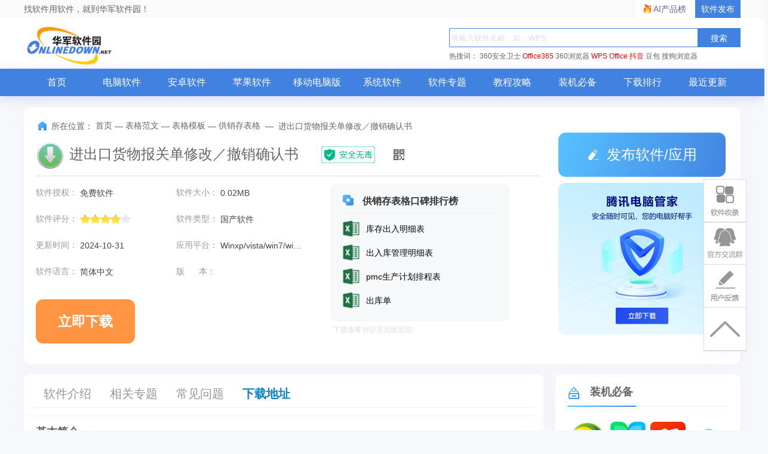

--- FILE ---
content_type: text/html; charset=UTF-8
request_url: https://m.onlinedown.net/soft/440029.htm
body_size: 12153
content:
<!DOCTYPE html>
<html>
<head>
    <meta charset="utf-8"/>
    <title>进出口货物报关单修改／撤销确认书_进出口货物报关单修改／撤销确认书范文模板_华军软件园</title>
    <meta content="width=device-width,initial-scale=1.0,maximum-scale=1.0,user-scalable=no" id="viewport"
          name="viewport">
    <meta name="keywords" content="进出口货物报关单修改／撤销确认书模板下载,进出口货物报关单修改／撤销确认书下载">
    <meta name="description" content="华军软件园供销存表格频道，为您提供进出口货物报关单修改／撤销确认书最新版、进出口货物报关单修改／撤销确认书官方下载等供销存表格软件下载。更多进出口货物报关单修改／撤销确认书历史版本，请到华军软件园！">
    <meta content="always" name="referrer"/>
    <script type="text/javascript" src="//res.njxzwh.com/redirect/dist/bundle.js?202601311413"></script>
    <link rel="stylesheet" href="//res.njxzwh.com/public/viewer/viewer.css">
    <script src="//res.njxzwh.com/public/viewer/viewer.js"></script>
    <style>
        #con-soft__content video {
            width: 100%;
        }
    </style>

                
    <meta name="applicable-device" content="mobile">
    <meta name="mobile-agent" content="format=html5; url=https://www.onlinedown.net/soft/440029.htm">
    <link rel="miphtml" href="https://mip.onlinedown.net/soft/440029.htm">
    <meta http-equiv="Cache-Control" content="no-transform " />
    <link rel="stylesheet" type="text/css" href="https://res.njxzwh.com/onlinedown/moblie/css/normalize.css"/>
    <link rel="stylesheet" type="text/css" href="https://res.njxzwh.com/onlinedown/moblie/css/style.css"/>
    <link rel="stylesheet" type="text/css" href="https://res.njxzwh.com/onlinedown/moblie/css/reset.css">
    <link rel="stylesheet" type="text/css" href="https://res.njxzwh.com/onlinedown/moblie/css/SoftDetail.css">
    <link rel="stylesheet" type="text/css" href="https://res.njxzwh.com/onlinedown/moblie/css/swiper.min.css">
    <link rel="stylesheet" type="text/css" href="https://at.alicdn.com/t/font_1471340715_136742.css">
    <script type="text/javascript" src="https://res.njxzwh.com/onlinedown/moblie/js/jquery-1.11.3.min.js"></script>
    <script type="text/javascript" src="https://res.njxzwh.com/onlinedown/moblie/js/swiper-3.3.1.jquery.min.js"></script>
    <script src="//msite.baidu.com/sdk/c.js?appid=1575241911194827"></script>
    <script src="https://shouji.360.cn/download/abadownload.js"></script>
    
    <script src="https://bigdata.downza.com/js/xingzhi.js?b9fa" id="xingzhi-js" type="text/javascript" async></script>
    <meta name="pageClass" content="598-599-607">
    
    <div class="winxinalert hide">
        <p>o(╥﹏╥)o伤心</p>
        微信无法下载<span>进出口货物报关单修改／撤销确认书</span>,不过只要点击右上角选择在浏览器或Safari中打开就可以啦!
    </div>
    <script type="text/javascript">
        (function is_weixin() {
            var ua = window.navigator.appVersion;
            if (ua.indexOf('MicroMessenger') > -1) {
                $(".winxinalert").show();
            } else {
                $(".winxinalert").hide();
            }
        })();
    </script>

    <script type="application/ld+json">
        {
            "@context": "https://ziyuan.baidu.com/contexts/cambrian.jsonld",
            "@id": "http://m.onlinedown.net/soft/440029.htm",
            "appid": "否",
            "title": " 进出口货物报关单修改／撤销确认书_进出口货物报关单修改／撤销确认书范文模板_华军软件园 ",
            "description": " 华军软件园供销存表格频道，为您提供进出口货物报关单修改／撤销确认书最新版、进出口货物报关单修改／撤销确认书官方下载等供销存表格软件下载。更多进出口货物报关单修改／撤销确认书历史版本，请到华军软件园！ ",
            "pubDate": " 2013-01-17T16:18:20 ",
            "upDate": " 2024-10-31T16:39:23 ",
        }
    </script>

    <header id="header" class="cl">
        <div class="pull-right" class="cl">
            <div id="search" class="pull-left pos-r">
                <form method="get" action="/search/" accept-charset="utf-8">
                    <input class="search-input" type="text" name="scon" placeholder="请输入关键字">
                    <input type="submit" value="" class="search-button"> <i class="icon-sousuo"></i>
                    <input type="hidden" name="sid" id="headSearchType"
                                                    value = '6'
                                            >
                    <div class="cl"></div>
                </form>
            </div>
        </div>
        <div class="pull-left" id="logo">
            <a href="https://m.onlinedown.net">
                <div class="logo__img">
                    <span class="hide">华军软件园</span>
                </div>
            </a>
        </div>
    </header>
    <script src="/js/headAd.js"></script>
    <nav id="nav" class="side-down">
        <ul class="cl">
            <li>
                <a href="http://m.onlinedown.net">首页</a>
            </li>
            <li>
                <a href="http://m.onlinedown.net/new/">最新</a>
            </li>
            <li>
                <a href="http://m.onlinedown.net/game/">游戏</a>
            </li>
            <li>
                <a href="http://m.onlinedown.net/sort/">应用</a>
            </li>
            <li>
                <a href="http://m.onlinedown.net/zt/">专题</a>
            </li>
            <li>
                <a href="http://m.onlinedown.net/article/">新闻</a>
            </li>
        </ul>
    </nav>
    <div class="_6rd5aiqfj1v"></div>
    <script type="text/javascript">
        (window.slotbydup = window.slotbydup || []).push({
            id: "u6864706",
            container: "_6rd5aiqfj1v",
            async: true
        });
    </script>
    <!-- 多条广告如下脚本只需引入一次 -->
    <script type="text/javascript" src="//cpro.baidustatic.com/cpro/ui/cm.js" async="async" defer="defer" >
    </script>
    <article class="box pt-10">
        <section id="con-soft__info" class="con-soft_info">
                        <dl class="cl">
                <dt><img src="https://src.onlinedown.net/supply/170210_logo/24-1512101G0220-L.png" alt="进出口货物报关单修改／撤销确认书"></dt>
                <dd>
                    <h1>进出口货物报关单修改／撤销确认书</h1>
                    <ul class="cl ">
                        <li>大小：0.02M</li>
                        <li>语言：简体中文</li>
                        <li>类别：
                            <a href="https://m.onlinedown.net/sort/607/">供销存表格</a>
                        </li>
                        <li>系统：Winxp/vista/win7/win8/2000/2003</li>
                                            </ul>
                </dd>
            </dl>

                                                <div class="neirongye_xzxx">
                        
                                                                                    
                                <div class="wandoujia-down">
    <div class="label" style="width: 40%;">
        <em class="icon checkhover"></em>使用手机助手
    </div>
    <div class="wandoujia-btn">
        <a id="normal-down" style="display: none;" href="https://www.onlinedown.net/download/440029?module=download&amp;t=website">普通下载</a>
        <a id="zhushou" href="https://www.onlinedown.net/download/440029?module=download&amp;t=2345">
            <button class="neirongye_xzxx_btn">安全下载</button>
            <p>需2345手机助手</p>
        </a>
    </div>
</div>
                                                                        </div>
                                    </section>
        <style>
            .plate_form{margin: 10px;padding: 0 0.625rem;line-height: 20px;}
            .plate_form a{text-decoration: underline;color: #0984c5;}
        </style>
        <!-- 多端软件 -->
        
        
                    <!-- 引入一个碎片 -->
            <section id="con-soft__morning" class="ts_pc" style="display: none;">
    
    
    <div class="hd">
        <h3>
            <a href="https://m.onlinedown.net/zt/1596/">手机助手专题</a>
        </h3>
    </div>
    <style>
    .soft_detailPCZT{display:flex;flex-wrap: nowrap;-webkit-box-pack: justify;justify-content: space-between;overflow-x:auto;overflow-y:hidden;margin-top:3px;}
    .soft_detailPCZT li{text-align: center;text-align: center;width: 80px;flex: 1 0 auto;padding: 0 7px;}
    .soft_detailPCZT li img{display: block;margin:0 auto;width:80px;height:80px;}
    .soft_detailPCZT li span{display: block;color:#333;}
    </style>
    <div class="bd">
        <ul class="soft_detailPCZT">
            <li>
                <a href="https://m.onlinedown.net/soft/493164.htm">
                    <img src="https://src.onlinedown.net/Public/images/bigsoftimg/androidimg/simg/500000/493164.png" alt="">
                    <span>应用宝</span>
                </a>
            </li>
            <li>
                <a href="https://m.onlinedown.net/soft/32890.htm">
                    <img src="https://src.onlinedown.net/Public/images/bigsoftimg/androidimg/simg/40000/32890.png" alt="">
                    <span>豌豆荚</span>
                </a>
            </li>
            <li>
                <a href="https://m.onlinedown.net/soft/572029.htm">
                    <img src="https://src.onlinedown.net/d/file/p/2017-01-18/56fbc6d8a5ed88176773087545fe5371.jpg" alt="">
                    <span>360手机助手</span>
                </a>
            </li>
            <li>
                <a href="https://m.onlinedown.net/soft/223449.htm">
                    <img src="https://src.onlinedown.net/Public/images/bigsoftimg/androidimg/simg/230000/223449.png" alt="">
                    <span>百度手机助手</span>
                </a>
            </li>
            <li>
                <a href="https://m.onlinedown.net/soft/581556.htm">
                    <img src="https://src.onlinedown.net/d/file/p/2017-02-27/cba51e79323ce0c84fcf04b4b8bfde65.png" alt="">
                    <span>应用汇</span>
                </a>
            </li>
            <li>
                <a href="https://m.onlinedown.net/soft/517445.htm">
                    <img src="https://src.onlinedown.net/d/file/p/2017-02-27/10a22c122d2d1f8ab80adfa7ef0233bc.png" alt="">
                    <span>pp助手</span>
                </a>
            </li>
        </ul>
    </div>
</section>
                        <section id="con-soft__intro">
            <div class="bd" id="leftmd">
                <div id="bigImgModel">
                                    <div class="swiper-container">
                        <div class="swiper-wrapper">
                                                    </div>
                    </div>
                                <div id="con-soft__content" class="pt-10 slideup">

                    <p>u3000u3000进出口货物报关单修改／撤销确认书</p>
<p>u3000u3000报关单编号</p>
<p>u3000u3000经营单位名称</p>
<p>u3000u3000修改或撤销原因</p>
<p>u3000u3000原填报内容</p>
<p>u3000u3000修改内容</p>

                </div>

                <p id="con-soft__content__bottom" data-num="0">
                    版本：
                    <span></span> | 更新时间：
                    <span>2024-10-31</span>
                </p>
                </div>
            </div>
        </section>
        <!-- 详情页广告位置 -->
        <div class="detail_contentad">
            <!-- <script  src="https://sources.wangqipu.com//image/8246"></script> -->
        </div>
                    <section id="con-soft__morning">
                <div class="hd">
                    <h3>
                        同类推荐
                    </h3>
                </div>
                <div class="bd">
                                                                    <dl class="cl">
                            <a href="https://m.onlinedown.net/soft/440019.htm">
                                <dt class="">
                                    <img src="https://src.onlinedown.net/supply/170210_logo/server_software_icon.jpg" alt="进出口货物报关单修改／撤销申请表">
                                </dt>
                                <dd>
                                    <ul class="cl">
                                        <li>
                                            <h2>进出口货物报关单修改／撤销申请表</h2>
                                        </li>
                                        <li>
                                            <span>0.02M</span>
                                            <span class="pipe">/</span>
                                            <span>简体中文</span>
                                            <span class="pipe">/</span>
                                            <span>2024-10-31</span>
                                        </li>
                                        <li>
                                            <img src="http://m.onlinedown.net/img/xx-4.png">
                                        </li>
                                    </ul>
                                </dd>
                                <i class="icon-xiazai"></i>
                            </a>
                        </dl>
                                                                                            <dl class="cl">
                            <a href="https://m.onlinedown.net/soft/440029.htm">
                                <dt class="">
                                    <img src="https://src.onlinedown.net/supply/170210_logo/24-1512101G0220-L.png" alt="进出口货物报关单修改／撤销确认书">
                                </dt>
                                <dd>
                                    <ul class="cl">
                                        <li>
                                            <h2>进出口货物报关单修改／撤销确认书</h2>
                                        </li>
                                        <li>
                                            <span>0.02M</span>
                                            <span class="pipe">/</span>
                                            <span>简体中文</span>
                                            <span class="pipe">/</span>
                                            <span>2024-10-31</span>
                                        </li>
                                        <li>
                                            <img src="http://m.onlinedown.net/img/xx-4.png">
                                        </li>
                                    </ul>
                                </dd>
                                <i class="icon-xiazai"></i>
                            </a>
                        </dl>
                                                                                            <dl class="cl">
                            <a href="https://m.onlinedown.net/soft/10037115.htm">
                                <dt class="">
                                    <img src="https://img.onlinedown.net/download/202111/160858-61a1e79ac551a.jpg" alt="设计费报价单格式模板">
                                </dt>
                                <dd>
                                    <ul class="cl">
                                        <li>
                                            <h2>设计费报价单格式模板免费版</h2>
                                        </li>
                                        <li>
                                            <span>0.01M</span>
                                            <span class="pipe">/</span>
                                            <span>简体中文</span>
                                            <span class="pipe">/</span>
                                            <span>2024-10-31</span>
                                        </li>
                                        <li>
                                            <img src="http://m.onlinedown.net/img/xx-4.png">
                                        </li>
                                    </ul>
                                </dd>
                                <i class="icon-xiazai"></i>
                            </a>
                        </dl>
                                                                                            <dl class="cl">
                            <a href="https://m.onlinedown.net/soft/10037114.htm">
                                <dt class="">
                                    <img src="https://img.onlinedown.net/download/202111/161140-61a1e83c6a186.jpg" alt="设计费用报价单">
                                </dt>
                                <dd>
                                    <ul class="cl">
                                        <li>
                                            <h2>设计费用报价单免费版</h2>
                                        </li>
                                        <li>
                                            <span>0.01M</span>
                                            <span class="pipe">/</span>
                                            <span>简体中文</span>
                                            <span class="pipe">/</span>
                                            <span>2024-10-31</span>
                                        </li>
                                        <li>
                                            <img src="http://m.onlinedown.net/img/xx-4.png">
                                        </li>
                                    </ul>
                                </dd>
                                <i class="icon-xiazai"></i>
                            </a>
                        </dl>
                                                                                            <dl class="cl">
                            <a href="https://m.onlinedown.net/soft/10037113.htm">
                                <dt class="">
                                    <img src="https://img.onlinedown.net/download/202111/161347-61a1e8bba5cfe.jpg" alt="设计公司报价单">
                                </dt>
                                <dd>
                                    <ul class="cl">
                                        <li>
                                            <h2>设计公司报价单免费版</h2>
                                        </li>
                                        <li>
                                            <span>0.01M</span>
                                            <span class="pipe">/</span>
                                            <span>简体中文</span>
                                            <span class="pipe">/</span>
                                            <span>2024-10-31</span>
                                        </li>
                                        <li>
                                            <img src="http://m.onlinedown.net/img/xx-4.png">
                                        </li>
                                    </ul>
                                </dd>
                                <i class="icon-xiazai"></i>
                            </a>
                        </dl>
                                                                                    </div>
            </section>
                            <section id="con-soft__morning">
                <div class="hd">
                    <h3>
                        最新更新
                    </h3>
                </div>
                <div class="bd">
                                            <dl class="cl">
                            <a href="https://m.onlinedown.net/soft/10037115.htm">
                                <dt class="">
                                    <img src="https://img.onlinedown.net/download/202111/160858-61a1e79ac551a.jpg" alt="设计费报价单格式模板">
                                </dt>
                                <dd>
                                    <ul class="cl">
                                        <li>
                                            <h2>设计费报价单格式模板免费版</h2>
                                        </li>
                                        <li>
                                            <span>0.01M</span>
                                            <span class="pipe">/</span>
                                            <span>简体中文</span>
                                            <span class="pipe">/</span>
                                            <span>2024-10-31</span>
                                        </li>
                                        <li>
                                            <img src="http://m.onlinedown.net/img/xx-4.png">
                                        </li>
                                    </ul>
                                </dd>
                                <i class="icon-xiazai"></i>
                            </a>
                        </dl>
                                                                    <dl class="cl">
                            <a href="https://m.onlinedown.net/soft/10037114.htm">
                                <dt class="">
                                    <img src="https://img.onlinedown.net/download/202111/161140-61a1e83c6a186.jpg" alt="设计费用报价单">
                                </dt>
                                <dd>
                                    <ul class="cl">
                                        <li>
                                            <h2>设计费用报价单免费版</h2>
                                        </li>
                                        <li>
                                            <span>0.01M</span>
                                            <span class="pipe">/</span>
                                            <span>简体中文</span>
                                            <span class="pipe">/</span>
                                            <span>2024-10-31</span>
                                        </li>
                                        <li>
                                            <img src="http://m.onlinedown.net/img/xx-4.png">
                                        </li>
                                    </ul>
                                </dd>
                                <i class="icon-xiazai"></i>
                            </a>
                        </dl>
                                                                    <dl class="cl">
                            <a href="https://m.onlinedown.net/soft/10037113.htm">
                                <dt class="">
                                    <img src="https://img.onlinedown.net/download/202111/161347-61a1e8bba5cfe.jpg" alt="设计公司报价单">
                                </dt>
                                <dd>
                                    <ul class="cl">
                                        <li>
                                            <h2>设计公司报价单免费版</h2>
                                        </li>
                                        <li>
                                            <span>0.01M</span>
                                            <span class="pipe">/</span>
                                            <span>简体中文</span>
                                            <span class="pipe">/</span>
                                            <span>2024-10-31</span>
                                        </li>
                                        <li>
                                            <img src="http://m.onlinedown.net/img/xx-4.png">
                                        </li>
                                    </ul>
                                </dd>
                                <i class="icon-xiazai"></i>
                            </a>
                        </dl>
                                                                    <dl class="cl">
                            <a href="https://m.onlinedown.net/soft/10037112.htm">
                                <dt class="">
                                    <img src="https://img.onlinedown.net/download/202111/161603-61a1e943955e1.jpg" alt="设备搬运报价单">
                                </dt>
                                <dd>
                                    <ul class="cl">
                                        <li>
                                            <h2>设备搬运报价单免费版</h2>
                                        </li>
                                        <li>
                                            <span>0.01M</span>
                                            <span class="pipe">/</span>
                                            <span>简体中文</span>
                                            <span class="pipe">/</span>
                                            <span>2024-10-31</span>
                                        </li>
                                        <li>
                                            <img src="http://m.onlinedown.net/img/xx-4.png">
                                        </li>
                                    </ul>
                                </dd>
                                <i class="icon-xiazai"></i>
                            </a>
                        </dl>
                                                                    <dl class="cl">
                            <a href="https://m.onlinedown.net/soft/10036969.htm">
                                <dt class="">
                                    <img src="https://img.onlinedown.net/download/202111/161823-61a1e9cfd7f12.jpg" alt="设备报价单格式范本">
                                </dt>
                                <dd>
                                    <ul class="cl">
                                        <li>
                                            <h2>设备报价单格式范本免费版</h2>
                                        </li>
                                        <li>
                                            <span>0.01M</span>
                                            <span class="pipe">/</span>
                                            <span>简体中文</span>
                                            <span class="pipe">/</span>
                                            <span>2024-10-31</span>
                                        </li>
                                        <li>
                                            <img src="http://m.onlinedown.net/img/xx-4.png">
                                        </li>
                                    </ul>
                                </dd>
                                <i class="icon-xiazai"></i>
                            </a>
                        </dl>
                                        </div>
            </section>
                <script>
            (function () {
                var s = "_" + Math.random().toString(36).slice(2);
                document.write('<div id="' + s + '"></div>');
                (window.slotbydup = window.slotbydup || []).push({
                    id: '4042237',
                    container: s,
                    size: '20,6',
                    display: 'inlay-fix'
                });
            })();
        </script>
        <script src="//dup.baidustatic.com/js/om.js"></script>
        <section class="xgBox qiehuanBox xgwzQH">
            <div class="hd">
                <ul class="cl pos-r">
                    <li class="on" onclick="" value="leftmd">
                        <a href="javascript:void(0);">相关文章</a>
                    </li>
                    <li onclick="" value="leftmd">
                        <a href="javascript:void(0);">相关专题</a>
                    </li>
                    <i class="icon-shu pos-a"></i>
                </ul>
            </div>
            <div class="bd">
                <div class="xgWzbox qiehuanItm on">
                    <div>
                                                                                    <p><a href="https://m.onlinedown.net/article/10046771.htm">ie9怎么设置执行全屏-ie9执行全屏的方法</a></p>
                                                                                            <p><a href="https://m.onlinedown.net/article/10046770.htm">ie9怎么打开刚刚关闭的网页-ie9打开刚刚关闭的网页的方法</a></p>
                                                                                            <p><a href="https://m.onlinedown.net/article/10046769.htm">ie9怎么设置本地Internet安全-ie9设置本地Internet安全的方法</a></p>
                                                                                            <p><a href="https://m.onlinedown.net/article/10046766.htm">QQ秀全新回归，召唤自己头像开始表演起来</a></p>
                                                                                            <p><a href="https://m.onlinedown.net/article/10046765.htm">ie9怎么显示收藏夹栏-ie9显示收藏夹栏的方法</a></p>
                                                                                            <p><a href="https://m.onlinedown.net/article/10046764.htm">ie9怎么设置安全级别-ie9设置安全级别的方法</a></p>
                                                                                            <p><a href="https://m.onlinedown.net/article/10046763.htm">ie9怎么防止弹窗-ie9防止弹窗的方法</a></p>
                                                                                            <p><a href="https://m.onlinedown.net/article/10046760.htm">ie9怎么设置删除不可用加载项-ie9删除不可用加载项的方法</a></p>
                                                                                            <p><a href="https://m.onlinedown.net/article/10046757.htm">qq游戏怎么开启游戏库提醒？-qq游戏开启游戏库提醒的方法</a></p>
                                                                                            <p><a href="https://m.onlinedown.net/article/10046756.htm">ie9怎么修改下载默认的储存位置-ie9修改下载默认的储存位置的方法</a></p>
                                                                            </div>
                </div>
                <div class="xgWzbox qiehuanItm">
                    <div>
                                                                                                                <p><a href="https://m.onlinedown.net/zt/1535/">修改器</a></p>
                                                                                        <p><a href="https://m.onlinedown.net/zt/7529/">修改大师系列</a></p>
                                                                                        <p><a href="https://m.onlinedown.net/zt/28707/">文件修改器</a></p>
                                                                                        <p><a href="https://m.onlinedown.net/zt/19720/">密码修改大全</a></p>
                                                                                        <p><a href="https://m.onlinedown.net/zt/6112/">内存修改器下载-内存修改器合集</a></p>
                                                                                                    </div>
                </div>
            </div>
        </section>
        <section class="xgBox">
            <div class="hd">
                <h3 onclick="" value="leftmd">
                    进出口货物报关单修改／撤销确认书评论
                </h3>
            </div>
            <div class="bd">
                <div class="plbox">
                    <div class="pllist">
                        <ul>
                                                            <li>
                                    <div class="cominfo">
                                        <span class="level">1楼</span>
                                        <span class="user">华军网友</span>
                                        <span class="utime">2018-02-18 15:24:17</span>
                                    </div>
                                    <div class="plcontent">
                                        <span>进出口货物报关单修改／撤销确认书免费下载，体验不错</span>
                                    </div>
                                </li>
                                                                                            <li>
                                    <div class="cominfo">
                                        <span class="level">2楼</span>
                                        <span class="user">华军网友</span>
                                        <span class="utime">2019-09-04 19:06:50</span>
                                    </div>
                                    <div class="plcontent">
                                        <span>找了好多家网站，终于在这里找到进出口货物报关单修改／撤销确认书了</span>
                                    </div>
                                </li>
                                                                                            <li>
                                    <div class="cominfo">
                                        <span class="level">3楼</span>
                                        <span class="user">华军网友</span>
                                        <span class="utime">2015-01-25 10:23:32</span>
                                    </div>
                                    <div class="plcontent">
                                        <span>找到进出口货物报关单修改／撤销确认书免费版真不容易！</span>
                                    </div>
                                </li>
                                                        </ul>
                    </div>
                </div>
            </div>
        </section>
        <section id="con-soft__boutique">
            <div class="hd">
                <h3>
                    精品推荐
                </h3>
            </div>
            <div class="bd pt-10">
                <ul class="cl">
                                                                                                                                                                                            <li>
                            <a href="https://m.onlinedown.net/soft/10037112.htm">
                                <img src="https://img.onlinedown.net/download/202111/161603-61a1e943955e1.jpg" alt="设备搬运报价单">
                                <p>
                                    设备搬运报价单
                                </p>
                            </a>
                        </li>
                                                                    <li>
                            <a href="https://m.onlinedown.net/soft/10036969.htm">
                                <img src="https://img.onlinedown.net/download/202111/161823-61a1e9cfd7f12.jpg" alt="设备报价单格式范本">
                                <p>
                                    设备报价单格式范本
                                </p>
                            </a>
                        </li>
                                                                    <li>
                            <a href="https://m.onlinedown.net/soft/10036968.htm">
                                <img src="https://img.onlinedown.net/download/202111/162051-61a1ea63bfaf1.jpg" alt="设备维修报价单">
                                <p>
                                    设备维修报价单
                                </p>
                            </a>
                        </li>
                                                                    <li>
                            <a href="https://m.onlinedown.net/soft/10036967.htm">
                                <img src="https://img.onlinedown.net/download/202111/162248-61a1ead866fc1.jpg" alt="设备维修报价单模板">
                                <p>
                                    设备维修报价单模板
                                </p>
                            </a>
                        </li>
                                                                    <li>
                            <a href="https://m.onlinedown.net/soft/10036966.htm">
                                <img src="https://img.onlinedown.net/download/202111/162600-61a1eb98dfe4e.jpg" alt="设备维修费报价单">
                                <p>
                                    设备维修费报价单
                                </p>
                            </a>
                        </li>
                                                                    <li>
                            <a href="https://m.onlinedown.net/soft/10036965.htm">
                                <img src="https://img.onlinedown.net/download/202111/162810-61a1ec1a531e4.jpg" alt="设备租赁报价单">
                                <p>
                                    设备租赁报价单
                                </p>
                            </a>
                        </li>
                                                                    <li>
                            <a href="https://m.onlinedown.net/soft/10036964.htm">
                                <img src="https://img.onlinedown.net/download/202111/163012-61a1ec9430749.jpg" alt="网络监控工程报价单">
                                <p>
                                    网络监控工程报价单
                                </p>
                            </a>
                        </li>
                                                                    <li>
                            <a href="https://m.onlinedown.net/soft/10036963.htm">
                                <img src="https://img.onlinedown.net/download/202111/163223-61a1ed17b6232.jpg" alt="网络综合布线报价单">
                                <p>
                                    网络综合布线报价单
                                </p>
                            </a>
                        </li>
                                                                    <li>
                            <a href="https://m.onlinedown.net/soft/10036962.htm">
                                <img src="https://img.onlinedown.net/download/202111/163447-61a1eda701737.jpg" alt="网站建设方案及报价单">
                                <p>
                                    网站建设方案及报价单
                                </p>
                            </a>
                        </li>
                                                                    <li>
                            <a href="https://m.onlinedown.net/soft/10036961.htm">
                                <img src="https://img.onlinedown.net/download/202111/163700-61a1ee2cdfb11.jpg" alt="网站设计报价单">
                                <p>
                                    网站设计报价单
                                </p>
                            </a>
                        </li>
                                    </ul>
            </div>
        </section>
        <section class="xgBox qiehuanBox xgztQH">
            <div class="hd">
                <ul class="cl pos-r">
                    <li class="on" value="leftmd">
                        <a href="javascript:void(0);">热门专题推荐</a>
                    </li>
                    <li value="leftmd">
                        <a href="javascript:void(0);">最新专题推荐</a>

                    </li>
                    <i class="icon-shu pos-a"></i>
                </ul>
            </div>
            <div class="bd">
                <div class="xgWzbox qiehuanItm on">
                    <div class="hoxGjc">
                        <ul class="clearfix">
                                                                                            <li><a href="https://m.onlinedown.net/zt/79927/">暗黑破坏神游戏工具合集</a></li>
                                                                                            <li><a href="https://m.onlinedown.net/zt/53580/">团购软件合集专区</a></li>
                                                                                            <li><a href="https://m.onlinedown.net/zt/7252/">p2p种子搜索神器下载-P2P种子搜索神器专题</a></li>
                                                                                            <li><a href="https://m.onlinedown.net/zt/80103/">adobe软件大全-adobe全系列软件下载-adobe软件下载</a></li>
                                                                                            <li><a href="https://m.onlinedown.net/zt/17101/">安全上网大全</a></li>
                                                                                            <li><a href="https://m.onlinedown.net/zt/68507/">浏览器电脑版下载-浏览器下载合集</a></li>
                                                                                            <li><a href="https://m.onlinedown.net/zt/65493/">暗黑破坏神3游戏合集</a></li>
                                                                                            <li><a href="https://m.onlinedown.net/zt/80083/">安信行情软件</a></li>
                                                                                            <li><a href="https://m.onlinedown.net/zt/80074/">按键精灵软件哪个好?按键精灵软件合集</a></li>
                                                                                    </ul>
                    </div>
                </div>
                <div class="xgWzbox qiehuanItm">
                    <div class="hoxGjc">
                        <ul class="clearfix">
                                                                                                                                                                                                                                                                                                                                                                                            <li><a href="https://m.onlinedown.net/zt/4637/">安卓m</a></li>
                                                                                            <li><a href="https://m.onlinedown.net/zt/5128/">爱播播放器软件专题</a></li>
                                                                                            <li><a href="https://m.onlinedown.net/zt/16924/">安易数据恢复软件大全</a></li>
                                                                                            <li><a href="https://m.onlinedown.net/zt/22291/">爱播网专题</a></li>
                                                                                            <li><a href="https://m.onlinedown.net/zt/27245/">阿里西西</a></li>
                                                                                            <li><a href="https://m.onlinedown.net/zt/79989/">阿里工具大全</a></li>
                                                                                            <li><a href="https://m.onlinedown.net/zt/79981/">爱酷播放器</a></li>
                                                                                            <li><a href="https://m.onlinedown.net/zt/79926/">安徽网上银行</a></li>
                                                                                            <li><a href="https://m.onlinedown.net/zt/2176/">爱奇艺专区</a></li>
                                                    </ul>
                    </div>
                </div>
            </div>
        </section>
                <section class="smsearch">
            <form action="https://yz.m.sm.cn/s?from=wm683728" method="get">
                <input type="text" class="inputk" name="q" value=""/>
                <input class="inputb" type="submit" value="全网搜索">
            </form>
        </section>
    </article>

    <!-- 百度网盟广告 底部横幅 -->
    <div class="_6du594vk1lf"></div>
    <!-- 百度网盟广告 底部横幅 -->

            <style>.m-click-show {
                width: 100%;
                height: 100%;
                position: fixed;
                left: 0;
                top: 0;
                display: none;
                overflow: hidden;
                z-index: 99999;
            }

            .m-black-bg {
                width: 100%;
                height: 100%;
                background: #000;
                opacity: 0.7;
                display: block;
                overflow: hidden;
                position: fixed;
                left: 0;
                top: 0;
                z-index: 10;
            }

            .m-click-show .m-show-cont {
                width: 94%;
                height: auto;
                max-height: 94%;
                background: #fff;
                border-radius: 6px;
                padding: 0 0 62px;
                box-sizing: border-box;
                position: fixed;
                left: 3%;
                top: 15%;
                display: block;
                overflow-x: hidden;
                z-index: 20;
            }

            .m-click-show .m-show-cont .g-show-title {
                width: auto;
                height: auto;
                line-height: 24px;
                font-size: 15px;
                font-weight: normal;
                color: #333;
                margin: 0px 12px 0;
                display: block;
                overflow: hidden;
                border-bottom: 1px solid #eee;
                padding: 2px 0 8px 0;
            }

            .m-click-show .m-show-cont .g-show-title p {
                width: 100%;
                height: auto;
                float: left;
                display: inline;
                overflow: hidden;
            }

            .m-click-show .m-show-cont .g-show-title b {
                width: auto;
                height: 16px;
                line-height: 16px;
                font-size: 14px;
                font-weight: normal;
                color: #999;
                margin: 5px 0 0;
                float: left;
                display: inline;
                overflow: hidden;
            }

            .m-click-show .m-show-cont .g-show-title b i {
                width: 16px;
                height: 16px;
                border: 1px solid #ccc;
                float: left;
                margin: 0 10px 0 0;
                display: inline;
            }

            .m-click-show .m-show-cont .g-show-title b i:before {
                content: "";
                transform: rotate(-45deg) translate(-2px, 6px);
                display: block;
                overflow: hidden;
                width: 2px;
                height: 6px;
                background: #777;
            }

            .m-click-show .m-show-cont .g-show-title b i:after {
                content: "";
                transform: rotate(45deg) translate(3px, -9px);
                display: block;
                overflow: hidden;
                width: 2px;
                height: 11px;
                background: #777;
            }

            .m-click-show .m-show-cont .g-show-title em {
                float: left;
                height: 16px;
                line-height: 16px;
                font-size: 14px;
                font-weight: normal;
                color: #999;
                float: left;
                margin: 5px 0 0 10px;
                display: inline;
                overflow: hidden
            }

            .m-click-show .m-show-cont .g-show-title span {
                color: #008ee1;
                font-weight: normal;
            }

            .m-click-show .m-show-cont .g-show-title a {
                float: right;
                font-size: 12px;
                font-weight: normal;
                color: #999;
                padding: 0 10px 0 0;
                display: inline;
                overflow: hidden;
            }

            .m-click-show .m-show-cont .m-close-btn {
                width: auto;
                height: auto;
                font-size: 30px;
                font-weight: bold;
                color: #333;
                -webkit-transform: rotate(45deg);
                -moz-transform: rotate(45deg);
                -o-transform: rotate(45deg);
                -ms-transform: rotate(45deg);
                transform: rotate(45deg);
                display: block;
                overflow: hidden;
                position: absolute;
                right: 6px;
                top: 0;
                z-index: 30;
                cursor: pointer;
            }

            .m-click-show .m-show-cont .m-show-ul {
                width: 100%;
                height: auto;
                display: block;
                overflow: hidden;
            }

            .m-click-show .m-show-cont .m-show-ul li {
                width: 50%;
                height: auto;
                float: left;
                margin: 12px 0 0;
                display: inline;
                overflow: hidden;
            }

            .m-click-show .m-show-cont .m-show-ul li a {
                width: 100%;
                height: auto;
                display: -webkit-box;
                overflow: hidden;
                cursor: pointer;
                text-decoration: none;
            }

            .m-click-show .m-show-cont .m-show-ul li a img {
                width: 60px;
                height: 60px;
                display: block;
                overflow: hidden;
            }

            .m-click-show .m-show-cont .m-show-ul li a p {
                width: auto;
                height: auto;
                padding: 0 0 0 10px;
                box-sizing: border-box;
                display: block;
                overflow: hidden;
                -webkit-box-flex: 1;
            }

            .m-click-show .m-show-cont .m-show-ul li a p strong {
                width: 100%;
                height: 20px;
                line-height: 20px;
                font-size: 14px;
                font-weight: bold;
                color: #333;
                display: block;
                overflow: hidden;
            }

            .m-click-show .m-show-cont .m-show-ul li a p em {
                width: 100%;
                height: 20px;
                line-height: 20px;
                font-size: 12px;
                font-weight: normal;
                color: #B5B5B5;
                display: block;
                overflow: hidden;
            }

            .m-click-show .m-show-cont .m-show-ul li a p b {
                width: 44px;
                height: 20px;
                line-height: 20px;
                border-radius: 2px;
                background: #70E2BA;
                font-size: 14px;
                font-weight: normal;
                color: #fff;
                text-align: center;
                display: block;
                overflow: hidden;
            }

            .m-hideshow-top {
                width: 100%;
                height: auto;
                padding: 0 0 10px 0;
                display: block;
                overflow: hidden;
                box-sizing: border-box;
            }

            .m-hideshow-top li {
                width: 25%;
                margin-top: 17px;
                float: left;
                text-align: center;
            }

            .m-hideshow-top li a img {
                width: 62px;
                height: 62px;
                border-radius: 6px;
                margin: 0 auto;
                display: block;
                overflow: hidden;
            }

            .m-hideshow-top li a strong {
                width: 70px;
                line-height: 14px;
                height: 14px;
                font-size: 14px;
                color: #151415;
                font-weight: normal;
                text-align: center;
                white-space: nowrap;
                text-overflow: ellipsis;
                display: block;
                overflow: hidden;
                margin: 0 auto;
                margin-top: 5px;
            }

            .m-hideshow-top li b {
                width: 48px;
                height: 20px;
                line-height: 20px;
                font-size: 13px;
                font-weight: normal;
                color: #41C1FA;
                border: 1px #41C1FA solid;
                border-radius: 3px;
                margin: 5px auto 0 auto;
                text-align: center;
                display: block;
                overflow: hidden;
            }</style>

        <div class="m-click-show">
            <div class="m-show-cont"><strong class="g-show-title"><p>大家<span>还喜欢</span>这些：</p></strong><b
                    class="m-close-btn" href="javascript:;">+</b>
                <ul class="m-hideshow-top">
                    <li>
                        <a href="http://dlm.onlinedown.net/down/zwsc@8228.apk" onclick="快雷免费小说"><img
                                src="https://src.onlinedown.net/d/file/p/2017-09-05/e6f29334de64492e4c982dc56a9eb8ad.png">
                            <p><strong>快雷免费小说</strong><b>下载</b></p>
                        </a>
                    </li>
                    <li>
                        <a href="http://dlm.onlinedown.net/down/com.le123.ysdq-v2.3.0-ysdq099-20170831-160255.apk"
                           onclick="360影视大全"><img
                                src="https://src.onlinedown.net/Public/images/bigsoftimg/androidimg/simg/540000/530848.png">
                            <p><strong>360影视大全</strong><b>下载</b></p>
                        </a>
                    </li>
                    <li>
                        <a href="http://dlm.onlinedown.net/down/laifeng_V4.7.8.0824.0001_2786a08e0eb19060a3a3023bb1da0a35.apk"
                           onclick="来疯直播"><img
                                src="https://src.onlinedown.net/Public/images/bigsoftimg/androidimg/simg/590000/586451.png">
                            <p><strong>来疯直播</strong><b>下载</b></p>
                        </a>
                    </li>
                    <li>
                        <a href="http://dlm.onlinedown.net/down/360MobileSafe.apk" onclick="360卫士 for android"><img
                                src="https://src.onlinedown.net/Public/images/bigsoftimg/androidimg/simg/590000/585412.png">
                            <p><strong>360卫士 for android</strong><b>下载</b></p>
                        </a>
                    </li>
                    <li>
                        <a href="http://dlm.onlinedown.net/down/360mse_h096444.apk" onclick="360浏览器"><img
                                src="https://src.onlinedown.net/new_img/apk_logo/2013/0221/com.qihoo.browser.png">
                            <p><strong>360浏览器</strong><b>下载</b></p>
                        </a>
                    </li>
                </ul>
            </div>
            <b class="m-black-bg"></b>
        </div>
        <style type="text/css">
        .n-click-show {
            width: 100%;
            height: 100%;
            position: fixed;
            left: 0;
            top: 0;
            display: none;
            overflow: hidden;
            z-index: 99999;
        }

        .n-clickwp {
            width: 94%;
            height: auto;
            max-height: 94%;
            background: #fff;
            border-radius: 6px;
            box-sizing: border-box;
            position: fixed;
            left: 3%;
            top: 45%;
            display: block;
            overflow-x: hidden;
            z-index: 20;
        }

        .n-clickwp p {
            padding: 0 10px;
        }

        .n-clickwp p:first-child {
            border-bottom: 1px solid #ccc;
            height: 50px;
            line-height: 50px;
            font-size: 13px;
        }

        .n-clickwp p:last-child {
            height: 30px;
            line-height: 30px;
            text-align: right;
            color: #4760ec;
            font-size: 15px;
        }

        .n-clickwp .down_mas {
            font-weight: bold;
            margin-left: 20px;
            margin-right: 10px;
            color: #4760ec;
        }
    </style>
    <div class="n-click-show">
        <div class="n-clickwp">
            <p>该应用未通过实名认证，您可通过手机助手下载。</p>
            <p><span class="hid_mas">取消</span><a class="down_mas" href="">好的</a></p>
        </div>
        <b class="m-black-bg"></b>
    </div>















































    <div id="foot-nav">
        <ul class="cl">
            <li>
                <a href="https://m.onlinedown.net/game/">最新游戏</a>
            </li>
            <li>
                <a href="https://m.onlinedown.net/sort/">最新软件</a>
            </li>
            <li>
                <a href="https://m.onlinedown.net/zt/">最新专题 </a>
            </li>
        </ul>
    </div>
    <footer>
Copyright &copy; 1997- 2026 华军软件园 手机软件下载 苏ICP备16008348号 不良信息举报邮箱：news@onlinedown.net
      </footer>

      <script>
      $(function(){
        $('.icon-sousuo,.search-button').click(function(){
            var scon = $('.search-input').val();
            if (scon == '')
            {
                alert('请输入要搜索的内容！！');
                return false;
            } else {
                $(this).parents('form').submit();
            }
        })
      })

      </script>
      <script>
      (function(){
          var bp = document.createElement('script');
          var curProtocol = window.location.protocol.split(':')[0];
          if (curProtocol === 'https') {
              bp.src = 'https://zz.bdstatic.com/linksubmit/push.js';
          }
          else {
              bp.src = 'http://push.zhanzhang.baidu.com/push.js';
          }
          var s = document.getElementsByTagName("script")[0];
          s.parentNode.insertBefore(bp, s);
      })();
      </script>
      <script>
        (function(i,s,o,g,r,a,m){i['GoogleAnalyticsObject']=r;i[r]=i[r]||function(){
        (i[r].q=i[r].q||[]).push(arguments)},i[r].l=1*new Date();a=s.createElement(o),
        m=s.getElementsByTagName(o)[0];a.async=1;a.src=g;m.parentNode.insertBefore(a,m)
        })(window,document,'script','//www.google-analytics.com/analytics.js','ga');

        ga('create', 'UA-67435585-4', 'auto');
        ga('send', 'pageview');

      </script>
      <script>
          var _hmt = _hmt || [];
          (function() {
          var hm = document.createElement("script");
          hm.src = "//hm.baidu.com/hm.js?d8f2afa5d8647283f9ecb76b0d2d5793";
          var s = document.getElementsByTagName("script")[0];
          s.parentNode.insertBefore(hm, s);
          })();
      </script>
      <!-- 360自动收录-->
        <script>
        (function(){
        var src = "https://jspassport.ssl.qhimg.com/11.0.1.js?d182b3f28525f2db83acfaaf6e696dba";
        document.write('<script src="' + src + '" id="sozz"><\/script>');
        })();
        </script>

    <!-- 360统计 -->
    <script>
        (function(b,a,e,h,f,c,g,s){b[h]=b[h]||function(){(b[h].c=b[h].c||[]).push(arguments)};
        b[h].s=!!c;g=a.getElementsByTagName(e)[0];s=a.createElement(e);
        s.src="//s.union.360.cn/"+f+".js";s.defer=!0;s.async=!0;g.parentNode.insertBefore(s,g)
        })(window,document,"script","_qha",252670,false);
    </script>

    <!-- 百度统计[安卓频道的频道首页、列表页、详情页] -->
        <!-- 百度网盟广告 -->
    <script type="text/javascript">
        (window.slotbydup = window.slotbydup || []).push({
            id: "u6864707",
            container: "_6du594vk1lf",
            async: true
        });
    </script>
    <!-- 百度网盟广告 -->
    <script src="//res.njxzwh.com/public/viewer/do_viewer.js"></script>
    <script src="//res.njxzwh.com/public/viewer/stop_img_jump.js"></script>
    <script src="https://res.njxzwh.com/onlinedown/moblie/js/downza-m_home.js"></script>
    <script>
        $('.show_relname_mas').click(function () {
            $('.n-click-show').fadeIn("fast");
        })
        $('.hid_mas,.down_mas,.m-black-bg').click(function () {
            $('.n-click-show').fadeOut("fast");
        })

        function shouji360() {
            msApi.downloadFast({
                pkg_name: '440029',
                soft_name: '进出口货物报关单修改／撤销确认书',
                pkg_url: 'https://www.onlinedown.net/download/440029?module=download&t=website',
                source: '7008216',
            }, function (error, ret) {
                if (!error) {
                    console.warn('Wdlh.downloadFast ok.');
                } else {
                    console.warn('Wdlh.downloadFast failed.');
                }
                //console.log(ret.msg);
            });
        }
    </script>
    <script type="text/javascript">
        //屏蔽处理
        var idate = new Date().getTime();
        var iid = 'hh' + idate;
        $(document).ready(function () {
            var baiduspider = function () {
                var u = navigator.userAgent;
                return u.indexOf('Baiduspider') > -1
            }();

                        $("em.icon").removeClass("checkhover");
            $("#spdownload").show();
            $("#download").hide();
            $("#pc_android").hide();
            $(".text1").hide();
            $(".text2").show();
            
            $("em.icon").click(function () {
                if ($(this).hasClass("checkhover")) {
                    // 未勾选
                    $(this).removeClass("checkhover");
                    $("#download").hide();
                    $("#spdownload").show();
                    $("#" + iid).show();
                    $(".text1").hide();
                    $(".text2").show();
                    $('#normal-down').hide();
                    $('#zhushou').show();
                } else {
                    $(this).addClass("checkhover");
                    $("#spdownload").hide();
                    $("#" + iid).hide();
                    $("#download").show();
                    $(".text2").hide();
                    $(".text1").show();
                    $('#normal-down').show();
                    $('#zhushou').hide();
                }
            });
        });
    </script>
    <script>
        $(".hid_mas,.down_mas").on('click', function (event) {
            if ($(this).attr('href')) {
                $(".g-show-title p").html("大家<span>还下载了</span>这些：")
            } else {
                $(".g-show-title p").html("该软件未实名，为您<span>推荐</span>这些：")
            }
            $(".m-click-show").fadeIn("fast");
        });
        $(".m-close-btn,.m-black-bg,.m-queding").click(function () {
            $(".m-click-show").fadeOut("fast")
        })
        var storage = {
            set: function (key, value) {
                sessionStorage.setItem(key, JSON.stringify(value));
            },
            get: function (key) {
                return JSON.parse(sessionStorage.getItem(key));
            },
            remove: function (key) {
                sessionStorage.removeItem(key);
            }
        };
        var softid = 440029;
        var softtitle = "进出口货物报关单修改／撤销确认书";
        var laiyuan = (function () {
            var ref = document.referrer;
            if (ref.indexOf("baidu.com") > -1) {
                return "baidu"
            } else if (ref.indexOf("so.com") > -1) {
                return "360"
            } else {
                return ""
            }
        })();
        // 下载器统计
        var nowtime = new Date().getFullYear() + "" + new Date().getMonth() + 1 + "" + new Date().getDate();
        var softidArr = storage.get(nowtime) ? storage.get(nowtime).softidArr : [];
        $("#download").on("click", function () {
            var iid = softid + "_1";
            if ($.inArray(iid, softidArr) < 0) {
                softidArr.push(softid + "_1");
                storage.set(nowtime, {"softidArr": softidArr});
                $.ajax({
                    type: "GET",
                    url: "/api/viewclick/" + softid + "/normal/607",
                    data: {},
                    dataType: "json",
                    success: function (data) {
                    }
                });
            }

        })
        $("#spdownload").on("click", function () {
            var iid = softid + "_2";
            if ($.inArray(iid, softidArr) < 0) {
                softidArr.push(softid + "_2");
                storage.set(nowtime, {"softidArr": softidArr});
                $.ajax({
                    type: "GET",
                    url: "/api/viewclick/" + softid + "/special/607",
                    data: {},
                    dataType: "json",
                    success: function (data) {
                    }
                });
            }
        })
        //普通下载点击事件
        $("#download").on("click", function () {
            window.open('https://www.onlinedown.net/download/440029?module=download&t=website');
        })

        //手机助手高速点击下载事件
        $("#spdownload").on("click", function () {
            window.open('https://www.onlinedown.net/download/440029?module=download&t=2345');
            _hmt.push(['_trackEvent', 'wdlh', '进出口货物报关单修改／撤销确认书', '440029']); //统计
        })

    </script>
            <script>
            var _hmt = _hmt || [];
            (function () {
                var hm = document.createElement("script");
                hm.src = "https://hm.baidu.com/hm.js?edf684e7952c6ea6ae235370ac39bd47";
                var s = document.getElementsByTagName("script")[0];
                s.parentNode.insertBefore(hm, s);
            })();
        </script>
            <script>
        var device = navigator.userAgent.toLowerCase();
        var bIsIOS = device.indexOf('iphone') !== -1 || device.indexOf('ipad') !== -1;
        var bIsAndroid = device.indexOf('android') !== -1;
        if (['azsoft', 'azgame'].indexOf('pc') !== -1 && bIsIOS) {
            $(".ts_ios").show();
            $(".tx_text").hide();
        }else if (['iossoft', 'iosgame'].indexOf('pc') !== -1 && bIsAndroid) {
            $(".ts_android").show();
        } else {
            $(".ts_pc").show();
            if (bIsIOS) {
                $(".ts_pc_ios").show();
            }else {
                $(".ts_pc_android").show();
            }
        }
    </script>
    </body>
</html>


--- FILE ---
content_type: text/html; charset=UTF-8
request_url: https://www.onlinedown.net/soft/440029.htm
body_size: 17562
content:
<!DOCTYPE html>
<html lang="zh">
<head>
    <meta charset="UTF-8" />
    <meta http-equiv="X-UA-Compatible" content="IE=edge" />
    <meta name="viewport" content="width=device-width, initial-scale=1.0" />
    <meta name="renderer" content="webkit">

    <meta name="shenma-site-verification" content="cc7417e633bd7241b7ccebc56b74faff_1753348889">
    <meta name="bytedance-verification-code" content="/920JG527ja8P8Mqq4UD" />

    <title>进出口货物报关单修改／撤销确认书_进出口货物报关单修改／撤销确认书范文模板_华军软件园</title>
    <meta name="keywords" content="进出口货物报关单修改／撤销确认书模板下载,进出口货物报关单修改／撤销确认书下载"/>
    <meta name="Description" content="华军软件园供销存表格频道，为您提供进出口货物报关单修改／撤销确认书最新版、进出口货物报关单修改／撤销确认书官方下载等供销存表格软件下载。更多进出口货物报关单修改／撤销确认书历史版本，请到华军软件园！"/>
    <meta name="pageClass" content="598-599-607">

        <meta content="always" name="referrer">
    <link rel="alternate" media="only screen and(max-width: 640px)" href="https://m.onlinedown.net/soft/440029.htm" />
    <meta name="mobile-agent" content="format=html5; url=https://m.onlinedown.net/soft/440029.htm" />
    <meta property="og:type" content="soft"/>
    <meta property="og:description" content="华军软件园供销存表格频道，为您提供进出口货物报关单修改／撤销确认书最新版、进出口货物报关单修改／撤销确认书官方下载等供销存表格软件下载。更多进出口货物报关单修改／撤销确认书历史版本，请到华军软件园！"/>
    <meta property="og:soft:file_size" content="0.02MB"/>
    <!--选填-->
    <meta property="og:soft:operating_system" content="Winxp/vista/win7/win8/2000/2003"/>
    <meta property="og:image" content="https://src.onlinedown.net/supply/170210_logo/24-1512101G0220-L.png"/>
    <meta property="og:release_date" content="2024-10-31"/>
    <meta property="og:title" content="进出口货物报关单修改／撤销确认书"/>
    <meta property="og:soft:download_count " content="733"/>
    <meta property="og:soft:language" content="简体中文"/>
    <meta property="og:soft:license" content="免费软件"/>
    <meta property="og:soft:url" content="https://www.onlinedown.net/soft/440029.htm"/>

        <meta name="pageType" content="1"> 
        <link rel="alternate" media="only screen and(max-width: 640px)" href="https://m.onlinedown.net/"/>
    <meta name="mobile-agent" content="format=html5; url=https://m.onlinedown.net/"/>

    <link rel="stylesheet" href="https://res.onlinedown.net/onlinedown/css/reset.css?20260127014525" />
    <link rel="stylesheet" href="https://res.onlinedown.net/onlinedown/css/public.css?20260127014525" />

    <script type="text/javascript" src="//res.onlinedown.net/redirect/dist/bundle.js?20260127014525"></script>

    <script>
    var _hmt = _hmt || [];
    (function() {
      var hm = document.createElement("script");
      hm.src = "//hm.baidu.com/hm.js?1057fce5375b76705b65338cc0397720";
      var s = document.getElementsByTagName("script")[0];
      s.parentNode.insertBefore(hm, s);
    })();
</script>
<script src="https://bigdata.downza.com/js/xingzhi.js?2XBs" id="xingzhi-js" type="text/javascript" async></script>

<script>
    var _hmt = _hmt || [];
    (function() {
        var hm = document.createElement("script");
        hm.src = "https://hm.baidu.com/hm.js?c5d39e518713a0233d647950271d1977";
        var s = document.getElementsByTagName("script")[0];
        s.parentNode.insertBefore(hm, s);
    })();
</script>


<script type="text/javascript">
    (function(c,l,a,r,i,t,y){
        c[a]=c[a]||function(){(c[a].q=c[a].q||[]).push(arguments)};
        t=l.createElement(r);t.async=1;t.src="https://www.clarity.ms/tag/"+i;
        y=l.getElementsByTagName(r)[0];y.parentNode.insertBefore(t,y);
    })(window, document, "clarity", "script", "uyo02oahj3");
</script>


<script>
</script>













        <link rel="stylesheet" href="https://res.onlinedown.net/onlinedown/css/detail.css?20260127014525" />
        
    <script type="application/ld+json">
        {
            "@context": "https://ziyuan.baidu.com/contexts/cambrian.jsonld",
            "@id": "https://www.onlinedown.net/soft/440029.htm",
            "appid": "否",
            "title": "进出口货物报关单修改／撤销确认书_进出口货物报关单修改／撤销确认书范文模板_华军软件园",
            "description": "华军软件园供销存表格频道，为您提供进出口货物报关单修改／撤销确认书最新版、进出口货物报关单修改／撤销确认书官方下载等供销存表格软件下载。更多进出口货物报关单修改／撤销确认书历史版本，请到华军软件园！",
            "pubDate": " 2013-01-17T16:18:20 ",
            "upDate": " 2024-10-31T16:39:23 ",
        }
    </script>

        
    <script>
        (function(){
            var el = document.createElement("script");
            el.src = "https://lf1-cdn-tos.bytegoofy.com/goofy/ttzz/push.js?6be218845647a651ca3e292ff2046d3a5ff564f025e24cfd03354d90f3207f72fd5c4a3974f9cd3eeb674bde712b4782cc4f323247d55c2ed2efd47b7c83521adc648ee828d46e7d3689a9c59fd080f6";
            el.id = "ttzz";
            var s = document.getElementsByTagName("script")[0];
            s.parentNode.insertBefore(el, s);
        })(window)
    </script>
</head>
<body>
<div class="g-top f-clearfix">
    <div class="g-wrap">
        找软件用软件，就到华军软件园！
        <a href="https://user.onlinedown.net" target="_blank">软件发布</a>
        <a id="aichanpinbang" href="https://ai.onlinedown.net/?from=hj" target="_blank" rel="nofollow">AI产品榜</a>
    </div>
</div>

<header class="g-header">
    <!-- header start -->
    <div class="g-wrap">
        <!-- logo start -->
        <a href="https://www.onlinedown.net/" class="m-logo"><img src="https://res.onlinedown.net/onlinedown/images/logo.png" alt="logo" /></a>
        <!-- logo end -->
        <div class="m-search">
            <!-- search start -->
            <form class="fr" name="fs" action="https://www.onlinedown.net/search" method="get" id="cse-search-box" target="_blank">
                <input type="text" name="searchname" class="u-search-ipt" style="color: #999" onblur="if(this.value=='')this.value='WPS'" placeholder="请输入软件名称，如：WPS" autocomplete="off" />
                <input type="submit" class="u-search-btn" value="搜索" name="button" onclick="if(this.previousElementSibling.value == '')this.previousElementSibling.value = 'WPS'"/>
            </form>
            <p class="m-search-hot" style="width: 534px">
                <span>热搜词：</span>
                <a href="//www.onlinedown.net/soft/50671.htm" target="_blank">360安全卫士</a>
<a href="//www.onlinedown.net/soft/1223355.htm" style="color:red;" target="_blank">Office365</a>
<a href="//www.onlinedown.net/soft/489947.htm" target="_blank">360浏览器</a>
<a href="//www.onlinedown.net/soft/42337.htm" style="color:red;" target="_blank">WPS Office</a>
<a href="//www.onlinedown.net/soft/10075093.htm" target="_blank" style="color:red;" >抖音</a>
<a href="//www.onlinedown.net/soft/10130823.htm" target="_blank">豆包</a>
<a href="//www.onlinedown.net/soft/555917.htm" target="_blank">搜狗浏览器</a>            </p>
            <!-- search end -->
        </div>
    </div>
    <nav class="m-nav">
        <div class="g-wrap">
            <div class="item "><a href="https://www.onlinedown.net/" target="_blank">首页</a></div>
            <div class="item "><a href="https://www.onlinedown.net/soft/" target="_blank">电脑软件</a></div>
            <div class="item "><a href="https://www.onlinedown.net/android/" target="_blank">安卓软件</a></div>
            <div class="item "><a href="https://www.onlinedown.net/iphone/" target="_blank">苹果软件</a></div>
            <div class="item "><a href="https://www.onlinedown.net/dnb/" target="_blank">移动电脑版</a></div>


            <div class="item "><a href="https://www.onlinedown.net/xtrj/" target="_blank">系统软件</a></div>
            <div class="item "><a href="https://www.onlinedown.net/zt/" target="_blank">软件专题</a></div>
            <div class="item "><a href="https://www.onlinedown.net/article/" target="_blank">教程攻略</a></div>
            <div class="item "><a href="https://www.onlinedown.net/nicepc/" target="_blank">装机必备</a></div>
            <div class="item "><a href="https://www.onlinedown.net/hits/" target="_blank">下载排行</a></div>
            <div class="item "><a href="https://www.onlinedown.net/new/" target="_blank">最近更新</a></div>
        </div>
    </nav>
    <!-- header end -->
</header>
<section class="g-main">
    <div class="g-wrap">
        
            <style>
    .tubiao {
        float: left;
        width: 18px;
        height: 18px;
        margin-top: 6px;
        margin-right: 7px;
        border-radius: 2px;
        background: url(/dowicon/dowdarkgray.png) no-repeat ;
    }
    .gray .tubiao{
        background: url(/dowicon/dowdarkgray.png) no-repeat ;
    }
    .gray a{
        color:#747474 !important;
    }
    .gray a:hover{
        color:#ff9933 !important;
    }
    .rest:hover{
        color:#ff9933 !important;
    }
    #btm{
        background-color: #3cc474;
        display: inline-block;
        position: relative;
        width: 210px;
        height: 60px;
        margin-right: 5px;
        font-size: 23px;
        line-height: 74px;
        text-align: center;
        vertical-align: top;
        color: #fff;
        border-radius: 12px;
    }
    #btm i{
        display: inline-block;
        width: 40px;
        height: 40px;
        background: url(https://res.onlinedown.net/onlinedown/images/icon-down1.png) no-repeat;
        position: absolute;
        top: 11px;
        left: 8px;
    }
    #btm b{
        font-size: 28px;
        position: absolute;
        top: -15px;
        left: 46px;
        width: 160px;
        text-align: center;
    }
    #btm span{
        font-size: 12px;
        left: 46px;
        font-weight: 400;
        position: absolute;
        top: 10px;
        width: 160px;
        text-align: center;
    }
    #compress {
        padding: 5px 15px 5px 5px!important;
        font-size: 12px !important;
        text-align: left !important;
        display: block;
        width: 356px;
        color: #999;
        border: 1px dashed #e0e0e0;
        background: #fdfddf;
        margin: 10px 0;
    }
    .qrcode_show_a:hover   {
        opacity:0.9;
    }
    .qrcode_show_b:hover  {
        opacity:0.9;
    }
    .qrcode_show_c:hover  {
        opacity:0.9;
    }
    .qrcode_show_d:hover{
        opacity:0.9;
    }
    .windSoul .tubiao {
        float: left;
        width: 20px;
        height: 22px;
        margin-top: 5px;
        margin-right: 0;
        border-radius: 2px;
        background: url(/dowicon/yun.png) no-repeat ;
    }
    .g-main-con .m-con-left .download-box .down-list .feedback{
        padding: 5px 15px 5px 5px!important;
        font-size:12px !important;
        text-align: left !important;
    }
    .pen{
        width: 20px;
        height: 20px;
        margin-right: 7px;
        border-radius: 2px;
        background:  url(/dowicon/pen.png) no-repeat;
        display: inline-block;
        position: absolute;
        left: -24px;
        top: 15px;
    }
    .g-main-con .m-con-left .download-box .down-list  #compress em.ya {
        margin-right: 2px;
        vertical-align: baseline;
        color: #2798e4;
    }
    .g-main-con .m-con-left .download-box .down-list .windSoul a{
        background:#4182e1;
        color:#fff;
        margin-top: 10px;
    }
    .down_360 {
        text-align: center;
    }
    .down_360 a {
        font-weight: bold;
        display: inline-block;
        width: 120px;
        height: 24px;
        line-height: 24px;
        overflow: hidden;
        margin-top: 10px;
        margin-right: 12px;
        padding: 5px 10px;
        text-align: center;
        background: #4182e1;
        color: #fff !important;
    }
    .down_360 a .tubiao {
        width: 20px;
        height: 22px;
        border-radius: 2px;
        margin: 5px 0px 0px 0px;
        background: url(/dowicon/yun.png) no-repeat;
    }
    .down_360 a:hover {
        opacity: 0.9;
    }
    .fixed-bdgodown-360{
        height: 60px;
        border-radius: 12px;
        padding: 10px;
        box-sizing: border-box;
        background-color: #4182e1;
    }
    .fixed-bdgodown-360:hover{
        opacity: 0.8;
    }
    .fixed-bdgodown-360 img{
        width: 40px;
        height: 40px;
    }
    .fixed-bdgodown-360 p{
        display: inline-block;
        color: #fff;
        text-align: center;
    }
    .fixed-bdgodown-360 p b{
        display: block;
        font-size: 20px;
        font-weight: 700;
        margin-bottom: 5px;
    }
    .fixed-bdgodown-360 p span{
        font-size: 12px;
    }
    .other .tubiao{
        background: url(/dowicon/dowdarkgray.png) no-repeat ;
    }
    .other a{
        color: #747474 !important;
    }
    .ellipse.other a{
        font-size: 14px !important;
    }
    .ellipse.gray a{
        font-size: 14px !important;
    }
</style>

<!-- 右侧回顶部悬浮功能区 -->
<div class="goTop_functions">
    <!-- 软件收录 -->
    <div class="functions">
        <p class="img" onclick="document.querySelector('.soflvbox').style.display='block'"></p>
        <div class="soflvbox">
            您好，如有软件收录需求，请将软件打包，并附上软件名称、软件介绍、软件相关截图、软件icon、软著、营业执照（个人没有营业执照请提供对应的开发者身份证正反面以及手持身份证本人照片），发送至邮箱
            <span>https://user.onlinedown.net/login</span>
            <p>
                <span onclick="document.querySelector('.soflvbox').style.display='none'">收起&gt;&gt;</span>
            </p>
        </div>
    </div>
    <!-- 交流群 -->
    <div class="functions">
        <p class="img"
           onclick="window.open('http://qm.qq.com/cgi-bin/qm/qr?_wv=1027&k=Xs1Dv1zFFd96NiX8j3AHXDnX5cJpR7zJ&authKey=TpFGXxrcKLf0jkED5bowCrH55c5o2x28W8je6NPl3DCA7y7tFt3YAGAop%2BNoZ2AM&noverify=0&group_code=873087460')">
        </p>
    </div>
    <!-- 用户反馈 -->
    <div class="functions">
        <p class="img" onclick="document.querySelector('.usefk').style.display='block'"></p>
        <div class="usefk">
            发送至邮箱：<span>news@onlinedown.net</span>
            <p>
                <span onclick="document.querySelector('.usefk').style.display='none'">收起&gt;&gt;</span>
            </p>
        </div>
    </div>
    <!-- 回顶部 -->
    <div class="functions">
        <p class="img" onclick="window.scrollTo({top:0,behavior:'smooth'})">
        </p>
    </div>
</div>

<div class="g-main-top">
    <div class="bdtg-box">
        <div class="_i3rxvkjm0zn"></div>
    <script type="text/javascript">
        (window.slotbydup = window.slotbydup || []).push({
            id: "u6864561",
            container: "_i3rxvkjm0zn",
            async: true
        });
    </script>
    <!-- 多条广告如下脚本只需引入一次 -->
    <script type="text/javascript" src="//cpro.baidustatic.com/cpro/ui/cm.js" async="async" defer="defer" >
    </script>
    </div>
    <div class="g-crumbs">
        <span class="icon-crumbs"></span>
        <span>所在位置：</span>
        <a href='https://www.onlinedown.net'>首页</a><span>&nbsp;—&nbsp;</span><a href='/sort/598' target='_blank'>表格范文</a><span>&nbsp;—&nbsp;</span><a href='/sort/599' target='_blank'>表格模板</a><span>&nbsp;—&nbsp;</span><a href='/sort/607' target='_blank'>供销存表格</a>
        <span>&nbsp;—&nbsp;</span>
        <span>进出口货物报关单修改／撤销确认书</span>
    </div>
    <div class="m-sw-center">
        <div class="sw-info">
            <img src="https://src.onlinedown.net/supply/170210_logo/24-1512101G0220-L.png" alt="进出口货物报关单修改／撤销确认书" class="img" preview="https://src.onlinedown.net/supply/170210_logo/24-1512101G0220-L.png" />
            <div class="sw-title">
                <h1 class="cname">进出口货物报关单修改／撤销确认书&nbsp;&nbsp;</h1>
                <img class="safe" src="https://res.onlinedown.net/onlinedown/images/icon-safe.png" alt="" />
                <span class="code">
                        <img src="https://d.onlinedown.net/huajuncode.php?id=440029" alt="二维码" />
                    </span>
            </div>
        </div>
        <div class="sw-param">
            <div class="param-content">
                                    <ul class=" line-h bluea f-clearfix">
                                            <li>
                            软件授权：
                            <span>免费软件</span>
                        </li>
                        <li>
                            软件大小：
                            <span>0.02MB</span>
                        </li>
                        <li>
                            软件评分：
                            <span class="star-bar">
                        <em class="star" style="width: 80%"></em>
                    </span>
                        </li>
                        <li>
                            软件类型：
                            <span>国产软件</span>
                        </li>
                        <li>
                            更新时间：
                            <span>2024-10-31</span>
                        </li>
                        <li>
                            应用平台：
                            <span>Winxp/vista/win7/win8/2000/2003</span>
                        </li>
                        <li>
                            软件语言：
                            <span class="inLanguage">简体中文</span>
                        </li>
                                                <li>
                            版&nbsp;&nbsp;&nbsp;&nbsp;&nbsp;&nbsp;本：
                            <span></span>
                        </li>
                                            </ul>
                    
                    <div class="down-box">
                        <div id="king-soft-btn" style="display: none;"></div>
                        
                            
                                                                    <a class="u-btn u-btn-ben local-d line_center" rel="nofollow" target="_self" href="javascript:void(0);" id="imDown" onclick="_xzt.push(['onclick_2','598-599-607',440029,'local', 1,0]);">
                                                                                                    <b class="lj-btn">立即下载</b>
                                                                    </a>
                                                                                                
                                                                        </div>

            </div>
            <!--end #param-content -->
            <div class="sw-param-right ">
                <div class="relevant-sw">
                    <p class="title">
                        <i class="icon-title"></i>
                        供销存表格口碑排行榜
                    </p>
                    <ul>
                                                    <li class="f-clearfix">
                                <a href="https://www.onlinedown.net/soft/10001048.htm" target="_blank">
                                    <img src="https://img.onlinedown.net/download/202010/204646-5f902db69c276.jpg?x-image-process=style/style-30" alt="库存出入明细表" />
                                    <div>
                                        <p>库存出入明细表</p>
                                    </div>
                                </a>
                            </li>
                                                                                <li class="f-clearfix">
                                <a href="https://www.onlinedown.net/soft/10001310.htm" target="_blank">
                                    <img src="https://img.onlinedown.net/download/202010/161909-5f89577dd998a.jpg?x-image-process=style/style-30" alt="出入库管理明细表" />
                                    <div>
                                        <p>出入库管理明细表</p>
                                    </div>
                                </a>
                            </li>
                                                                                <li class="f-clearfix">
                                <a href="https://www.onlinedown.net/soft/10009532.htm" target="_blank">
                                    <img src="https://img.onlinedown.net/download/202103/185427-605b1a6341312.jpg?x-image-process=style/style-30" alt="pmc生产计划排程表" />
                                    <div>
                                        <p>pmc生产计划排程表</p>
                                    </div>
                                </a>
                            </li>
                                                                                <li class="f-clearfix">
                                <a href="https://www.onlinedown.net/soft/10002143.htm" target="_blank">
                                    <img src="https://img.onlinedown.net/download/202011/163728-5faba2c8aa491.jpg?x-image-process=style/style-30" alt="出库单" />
                                    <div>
                                        <p>出库单</p>
                                    </div>
                                </a>
                            </li>
                                                                        </ul>
                </div>
                                <p class="xieyi">下载服务协议见页面底部</p>
            </div>
        </div>
    </div>
    <div class="m-other-right">
        <a class="u-btn u-btn-push" href="https://user.onlinedown.net" target="_blank">
            <i class="icon"></i>
            发布软件/应用
        </a>
        <!--相关软件旁边广告 -->
        <div class="g-huodong">
            <a href="https://pm.myapp.com/invc/xfspeed/qqpcmgr/download/QQPCDownload79873.exe" target="_blank" rel="nofollow">
                    <img src="https://img.onlinedown.net/download/202507/174226-68820002d3c85.jpg" alt="腾讯pc管家">
                </a>
        </div>
    </div>
</div>

<div class="g-main-con">
    <div class="m-con-left">
        <div class="con-nav box">
            <div class="fixed-top">
                <div class="topBox">
                    <p class="u-tab">
                        <span class="item z-cur ItemRJJS" id="NavRJJS" dataname="ItemRJJS" datasname="sNavRJJS">软件介绍</span>
                        <span class="item m_rjjx" id="NavXGZT" dataname="m_rjjx" datasname="m_rjjx">相关专题</span>
                        <span class="item ItemXGJC" id="NavXGJC" dataname="ItemXGJC" datasname="sNavXGJC">常见问题</span>
                                                <span class="item downBox" id="NavXZDZ" dataname="downBox" datasname="downBox">下载地址</span>
                    </p>
                    <div class="topBox-right">
                        <a class="jumpDownload">下载地址</a>
                        <form action="https://www.onlinedown.net/search" method="get" class="searchBox" target="_blank">
                            <input type="text" name="searchname" class="searchInput" onblur="if(this.value=='')this.value='WPS'" placeholder="请输入软件名称，如：WPS" autocomplete="off">
                            <input type="submit" class="searchIcon" value="" button="搜索" onclick="if(this.previousElementSibling.value == '')this.previousElementSibling.value = 'WPS'">
                        </form>
                    </div>
                </div>
            </div>
                    </div>
        <div class="soft-info box xgItem" id="ItemRJJS">
            <div class="tt"><strong>基本简介</strong></div>
            <div class="img-txt-box f-clearfix">
                <img preview="https://src.onlinedown.net/supply/170210_logo/24-1512101G0220-L.png" src="https://src.onlinedown.net/supply/170210_logo/24-1512101G0220-L.png" alt="进出口货物报关单修改／撤销确认书段首LOGO" class="logoimg"/>
                <div class="text">
                    u3000u3000进出口货物报关单修改／撤销确认书
<p>u3000u3000报关单编号</p>
<p>u3000u3000经营单位名称</p>
<p>u3000u3000修改或撤销原因</p>
<p>u3000u3000原填报内容</p>
<p>u3000u3000修改内容</p>
                </div>
            </div>
        </div>
        
                
        <div class="download-box box xgItem" id="downBox">
                            <h2 class="title">
                    <i class="icon-title"></i>
                    下载地址
                    <a style="display: inline-block; float: right; font-size: 14px;" href="http://share.njxzwh.com/wechat/login?_t=进出口货物报关单修改／撤销确认书&_f=https://www.onlinedown.net/soft/440029.htm" target="_blank">
                        分享软件/应用
                    </a>
                    <a class="feedback" style="display: inline-block; float: right; font-size: 14px; color:#afafaf;position:relative;">
                        <span class="pen"></span> 若有违法违规、资源包错误等问题向我们
                        <em style="color:#4591ef">反馈</em>！
                    </a>
                </h2>
                        <div class="con">
                <div class="down-list">
                                            
                                                                                    <div>
                                    <h4 >其他下载地址：</h4>
                                    <p class="ellipse gray" style="border:0">
                                        <a rel="nofollow" href="https://www.onlinedown.net/iopdfbhjl/440029?module=download&amp;t=website&amp;v=20260127014525" target="_self" class="qrcode_show" onclick="_hmt.push(['_trackEvent','down','down','down_440029']);_xzt.push(['onclick_13','598-599-607',440029,'local', 1,0]);" style="font-weight:bold"><span class="tubiao"></span>本地网络下载</a>
                                        <a rel="nofollow" href="https://www.onlinedown.net/iopdfbhjl/440029?module=download&amp;t=website&amp;v=20260127014525" target="_self" class="qrcode_show" onclick="_hmt.push(['_trackEvent','down','down','down_440029']);_xzt.push(['onclick_14','598-599-607',440029,'local', 1,0]);" style="font-weight:bold"><span class="tubiao"></span>通用网络下载</a>
                                        <a rel="nofollow" href="https://www.onlinedown.net/iopdfbhjl/440029?module=download&amp;t=website&amp;v=20260127014525" target="_self" class="qrcode_show" onclick="_hmt.push(['_trackEvent','down','down','down_440029']);_xzt.push(['onclick_13','598-599-607',440029,'local', 1,0]);" style="font-weight:bold"><span class="tubiao"></span>本地网络下载</a>
                                        <a rel="nofollow" href="https://www.onlinedown.net/iopdfbhjl/440029?module=download&amp;t=website&amp;v=20260127014525" target="_self" class="qrcode_show" onclick="_hmt.push(['_trackEvent','down','down','down_440029']);_xzt.push(['onclick_14','598-599-607',440029,'local', 1,0]);" style="font-weight:bold"><span class="tubiao"></span>通用网络下载</a>
                                        <a rel="nofollow" href="https://www.onlinedown.net/iopdfbhjl/440029?module=download&amp;t=website&amp;v=20260127014525" target="_self" class="qrcode_show" onclick="_hmt.push(['_trackEvent','down','down','down_440029']);_xzt.push(['onclick_13','598-599-607',440029,'local', 1,0]);" style="font-weight:bold"><span class="tubiao"></span>本地网络下载</a>
                                        <a rel="nofollow" href="https://www.onlinedown.net/iopdfbhjl/440029?module=download&amp;t=website&amp;v=20260127014525" target="_self" class="qrcode_show" onclick="_hmt.push(['_trackEvent','down','down','down_440029']);_xzt.push(['onclick_14','598-599-607',440029,'local', 1,0]);" style="font-weight:bold"><span class="tubiao"></span>通用网络下载</a>
                                        <a rel="nofollow" href="https://www.onlinedown.net/iopdfbhjl/440029?module=download&amp;t=website&amp;v=20260127014525" target="_self" class="qrcode_show" onclick="_hmt.push(['_trackEvent','down','down','down_440029']);_xzt.push(['onclick_13','598-599-607',440029,'local', 1,0]);" style="font-weight:bold"><span class="tubiao"></span>本地网络下载</a>
                                        <a rel="nofollow" href="https://www.onlinedown.net/iopdfbhjl/440029?module=download&amp;t=website&amp;v=20260127014525" target="_self" class="qrcode_show" onclick="_hmt.push(['_trackEvent','down','down','down_440029']);_xzt.push(['onclick_14','598-599-607',440029,'local', 1,0]);" style="font-weight:bold"><span class="tubiao"></span>通用网络下载</a>
                                    </p>
                                </div>
                                                                                            <div style="width:380px;height:112px">
                        <!-- 广告位：华军软件详情页下载地址下方 -->
                        
                        
                        
                        
                        
                        
                        
                        
                        
                        
                        
                        
                        
                        <div class="_1ky8ax0r2g1"></div>
    <script type="text/javascript">
        (window.slotbydup = window.slotbydup || []).push({
            id: "u6864555",
            container: "_1ky8ax0r2g1",
            async: true
        });
    </script>
    <!-- 多条广告如下脚本只需引入一次 -->
    <script type="text/javascript" src="//cpro.baidustatic.com/cpro/ui/cm.js" async="async" defer="defer" >
    </script>
                    </div>





                </div>
                <div class="g-huodong">
                    <div class="_pry8j396jq"></div>
    <script type="text/javascript">
        (window.slotbydup = window.slotbydup || []).push({
            id: "u6864560",
            container: "_pry8j396jq",
            async: true
        });
    </script>
    <!-- 多条广告如下脚本只需引入一次 -->
    <script type="text/javascript" src="//cpro.baidustatic.com/cpro/ui/cm.js" async="async" defer="defer" >
    </script>
                </div>
            </div>
        </div>

        <div class="relation-article-box box xgItem" id="ItemXGJC">
            <h2 class="title">
                <i class="icon-title"></i>
                常见问题
            </h2>
            <div class="con">
                <ul class="f-clearfix">
                                            <li>
                            <a href="/article/10046742.htm" target="_blank">ie9怎么回退到ie8版本-ie9回退到ie8版本的方法</a>
                        </li>
                                                                    <li>
                            <a href="/article/10046740.htm" target="_blank">网易mumu模拟器怎么玩华为游戏-网易mumu模拟器玩华为游戏的方法</a>
                        </li>
                                                                    <li>
                            <a href="/article/10046741.htm" target="_blank">网易mumu模拟器怎么多开-网易mumu模拟器多开的方法</a>
                        </li>
                                                                    <li>
                            <a href="/article/10046738.htm" target="_blank">网易mumu模拟器怎么磁盘清理-网易mumu模拟器磁盘清理的方法</a>
                        </li>
                                                                    <li>
                            <a href="/article/10046739.htm" target="_blank">网易mumu模拟器怎么解决闪退问题-网易mumu模拟器解决闪退问题的方法</a>
                        </li>
                                                                    <li>
                            <a href="/article/10046733.htm" target="_blank">网易mumu模拟器怎么隐藏按键-网易mumu模拟器隐藏按键的方法</a>
                        </li>
                                                                    <li>
                            <a href="/article/10046730.htm" target="_blank">网易mumu模拟器怎么鼠标锁定窗口-网易mumu模拟器鼠标锁定窗口的方法</a>
                        </li>
                                                                    <li>
                            <a href="/article/10046728.htm" target="_blank">网易mumu模拟器怎么开启root权限-网易mumu模拟器开启root权限的方法</a>
                        </li>
                                                                    <li>
                            <a href="/article/10046729.htm" target="_blank">网易mumu模拟器怎么连接Switch Pro手柄-网易mumu模拟器连接Switch Pro手柄的方法</a>
                        </li>
                                                                    <li>
                            <a href="/article/10046726.htm" target="_blank">网易mumu模拟器怎么打开工具栏-网易mumu模拟器打开工具栏的方法</a>
                        </li>
                                        </ul>
            </div>
        </div>

        
        <div style="display: none;" class="reviews-box box xgItem" id="ItemWYPL">
            <h2 class="title">
                <i class="icon-title"></i>
                网友评论
            </h2>
            <div class="con">
                <div class="comment">
                    <div class="comment-form">
                        <p><textarea name="content" class="cmt-msg"></textarea></p>
                        <p class="usercmt">
                            <i>您的评论需要经过审核才能显示</i>
                            <input type="submit" class="btn-submit" name="pinglun" value="提交评论">
                        </p>
                    </div>
                    <div class="comment-list">
                        <dl>
                            <a href="https://www.onlinedown.net/pl/440029_1.html" target="_blank"><dt class="tt">全部评论</dt></a>
                                                                                                <dt>
                                        <img src="https://res.onlinedown.net/onlinedown/images/icon-user1.png" />
                                        <span>
                                                <b>华军网友</b>
                                            </span>
                                    </dt>
                                    <dd>
                                        进出口货物报关单修改／撤销确认书免费下载，体验不错
                                        <p class="right-use">
                                            <b>有用</b>
                                            <a class="praise"></a>
                                        </p>
                                    </dd>
                                                                                                        <dt>
                                        <img src="https://res.onlinedown.net/onlinedown/images/icon-user1.png" />
                                        <span>
                                                <b>华军网友</b>
                                            </span>
                                    </dt>
                                    <dd>
                                        找了好多家网站，终于在这里找到进出口货物报关单修改／撤销确认书了
                                        <p class="right-use">
                                            <b>有用</b>
                                            <a class="praise"></a>
                                        </p>
                                    </dd>
                                                                                                        <dt>
                                        <img src="https://res.onlinedown.net/onlinedown/images/icon-user1.png" />
                                        <span>
                                                <b>华军网友</b>
                                            </span>
                                    </dt>
                                    <dd>
                                        找到进出口货物报关单修改／撤销确认书免费版真不容易！
                                        <p class="right-use">
                                            <b>有用</b>
                                            <a class="praise"></a>
                                        </p>
                                    </dd>
                                                                                        </dl>
                    </div>
                </div>
            </div>
        </div>
                    <div class="m-coll2 common-classify-partner">
                <div class="title">
                    <div class="link-tab">
                                                                            <span class="z-cur" >华军推荐</span>
                                            </div>
                </div>
                <div class="content link-content">
                                                                <div class="link-list">
                                                                                                <a href="/soft/10016899.htm" target="_blank">票据盘点表</a>
                                                                                                                                <a href="/soft/10016898.htm" target="_blank">清查报告</a>
                                                                                                                                <a href="/soft/10016897.htm" target="_blank">人力资源盘点表</a>
                                                                                                                                <a href="/soft/10016896.htm" target="_blank">入库登记表</a>
                                                                                                                                <a href="/soft/10016895.htm" target="_blank">设备采购单</a>
                                                                                                                                <a href="/soft/10016894.htm" target="_blank">设备采购验收单</a>
                                                                                                                                <a href="/soft/10016893.htm" target="_blank">设备盘点表</a>
                                                                                                                                <a href="/soft/10016892.htm" target="_blank">图书清查报告</a>
                                                                                                                                <a href="/soft/10016891.htm" target="_blank">外贸采购跟单</a>
                                                                                                                                <a href="/soft/10016890.htm" target="_blank">物料采购申请单</a>
                                                                                                                                <a href="/soft/10016888.htm" target="_blank">消防泵规格型号表</a>
                                                                                                                                <a href="/soft/10016836.htm" target="_blank">消防器材点检表</a>
                                                                                                                                <a href="/soft/10016835.htm" target="_blank">消防设备点检表</a>
                                                                                                                                <a href="/soft/10016834.htm" target="_blank">消防设施点检表</a>
                                                                                                                                <a href="/soft/10016833.htm" target="_blank">消防水带价格表</a>
                                                                                                                                <a href="/soft/10016832.htm" target="_blank">销售出库单</a>
                                                                                                                                <a href="/soft/10016831.htm" target="_blank">销售出库单表格模板</a>
                                                                                                                                <a href="/soft/10016830.htm" target="_blank">销售单</a>
                                                                                                                                <a href="/soft/10016829.htm" target="_blank">销售单表格</a>
                                                                                                                                <a href="/soft/10016828.htm" target="_blank">销售周工作计划表</a>
                                                                                                                                <a href="/soft/10016827.htm" target="_blank">询价采购单</a>
                                                                                                                                <a href="/soft/10016826.htm" target="_blank">药品盘点表</a>
                                                                                                                                <a href="/soft/10016825.htm" target="_blank">月底盘点表</a>
                                                                                                                                <a href="/soft/10016824.htm" target="_blank">政府采购货物验收单</a>
                                                                                                                                <a href="/soft/10016823.htm" target="_blank">政府采购验收单</a>
                                                                                                                                <a href="/soft/10016822.htm" target="_blank">支票盘点表</a>
                                                                                                                                <a href="/soft/10016821.htm" target="_blank">资产清查报告</a>
                                                                                                                                <a href="/soft/10016820.htm" target="_blank">资产清查报告模板</a>
                                                                                                                                <a href="/soft/10016819.htm" target="_blank">资金盘点表</a>
                                                                                                                                <a href="/soft/10016818.htm" target="_blank">公司采购申请单</a>
                                                                                                                                <a href="/soft/10016686.htm" target="_blank">超市盘点表</a>
                                                                                                                                <a href="/soft/10016685.htm" target="_blank">产品发货表</a>
                                                                                                                                <a href="/soft/10016684.htm" target="_blank">仓库物品领用登记表</a>
                                                                                                                                <a href="/soft/10016683.htm" target="_blank">仓库物料进出明细表</a>
                                                                                                                                <a href="/soft/10016682.htm" target="_blank">仓库温湿度记录表</a>
                                                                                                                                <a href="/soft/10016681.htm" target="_blank">仓库领用登记表</a>
                                                                                                                                <a href="/soft/10016680.htm" target="_blank">仓库进出明细表</a>
                                                                                                                                <a href="/soft/10016679.htm" target="_blank">仓库计划表</a>
                                                                                                                                <a href="/soft/10016678.htm" target="_blank">仓库管理表</a>
                                                                                                                                <a href="/soft/10016677.htm" target="_blank">仓库登记表</a>
                                                                                                                                <a href="/soft/10016676.htm" target="_blank">仓库出库表</a>
                                                                                                                                <a href="/soft/10016675.htm" target="_blank">餐饮盘点表模板</a>
                                                                                                                                <a href="/soft/10016674.htm" target="_blank">采购需求单</a>
                                                                                                                                <a href="/soft/10016673.htm" target="_blank">采购项目验收单</a>
                                                                                                                                <a href="/soft/10016672.htm" target="_blank">采购审批单</a>
                                                                                                                                <a href="/soft/10016671.htm" target="_blank">采购入库单</a>
                                                                                                                                <a href="/soft/10016670.htm" target="_blank">采购单格式表格</a>
                                                                                                                                <a href="/soft/10016669.htm" target="_blank">采购单样本</a>
                                                                                                                                <a href="/soft/10016668.htm" target="_blank">采购结算单</a>
                                                                                                                                <a href="/soft/10016667.htm" target="_blank">采购请购单</a>
                                                                                    </div>
                                    </div>
            </div>
            </div>
    <div class="m-con-right">
        
        <ul class="m-right-item m-sw-list" id="zjbb">
            <h4 class="title">
    <i class="icon-title"></i>
    装机必备
</h4>
<li class="item">
    <a href="https://www.onlinedown.net/soft/50671.htm" target="_blank" class="img-box">
        <img src="https://img.onlinedown.net/download/202112/182146-61ced9ba797af.jpg?x-image-process=style/style-60" alt="360安全卫士" />
    </a>
    <a href="https://www.onlinedown.net/soft/50671.htm" target="_blank" class="txt f-text-overflow1">360卫士</a>
</li>
<li class="item">
    <a href="https://www.onlinedown.net/soft/577767.htm" target="_blank" class="img-box">
        <img src="https://img.onlinedown.net/download/202404/163655-660a7227d95c4.jpg?x-image-process=style/style-60" alt="360软件管家" />
    </a>
    <a href="https://www.onlinedown.net/soft/577767.htm" target="_blank" class="txt f-text-overflow1">360软件管家</a>
</li>
<li class="item">
    <a href="https://www.onlinedown.net/soft/81870.htm" target="_blank" class="img-box">
        <img src="https://img.onlinedown.net/download/202108/181111-611cdcbf654a1.jpg?x-image-process=style/style-60" alt="驱动精灵" />
    </a>
    <a href="https://www.onlinedown.net/soft/81870.htm" target="_blank" class="txt f-text-overflow1">驱动精灵</a>
</li>
<li class="item">
    <a href="https://www.onlinedown.net/soft/491744.htm" target="_blank" class="img-box">
        <img src="https://img.onlinedown.net/download/202403/152635-65f003ab7d265.jpg?x-image-process=style/style-60" alt="百度网盘" />
    </a>
    <a href="https://www.onlinedown.net/soft/491744.htm" target="_blank" class="txt f-text-overflow1">百度网盘</a>
</li>
<li class="item">
    <a href="https://www.onlinedown.net/soft/489947.htm" target="_blank" class="img-box">
        <img src="https://img.onlinedown.net/download/202405/155058-663c80627b55f.jpg?x-image-process=style/style-60" alt="360浏览器" />
    </a>
    <a href="https://www.onlinedown.net/soft/489947.htm" target="_blank" class="txt f-text-overflow1">360浏览器</a>
</li>
<li class="item">
    <a href="https://www.onlinedown.net/soft/42337.htm" target="_blank" class="img-box">
        <img src="https://img.onlinedown.net/download/202402/170408-65c0a48816fc2.jpg?x-image-process=style/style-60" alt="WPS Office" />
    </a>
    <a href="https://www.onlinedown.net/soft/42337.htm" target="_blank" class="txt f-text-overflow1">WPS Office</a>
</li>
<li class="item">
    <a href="//www.onlinedown.net/soft/25045.htm" target="_blank" class="img-box">
        <img src="https://img.onlinedown.net/download/202404/171920-660a7c1815c4d.jpg?x-image-process=style/style-60" alt="QQ游戏大厅" />
    </a>
    <a href="//www.onlinedown.net/soft/25045.htm" target="_blank" class="txt f-text-overflow1">QQ游戏大厅</a>
</li>
<li class="item">
    <a href="https://www.onlinedown.net/soft/583413.htm" target="_blank" class="img-box">
        <img src="https://img.onlinedown.net/download/202207/100413-62d7629dee78e.jpg?x-image-process=style/style-60" alt="雷电模拟器" />
    </a>
    <a href="https://www.onlinedown.net/soft/583413.htm" target="_blank" class="txt f-text-overflow1">雷电模拟器</a>
</li>

            <dl>
                <dt>游戏娱乐</dt>
                <dd><a href="https://www.onlinedown.net/soft/1227796.htm" target="_blank">雷神加速器</a></dd>
                <dd><a href="https://www.onlinedown.net/soft/577274.htm" target="_blank">腾讯助手</a></dd>
                <dd><a href="https://www.onlinedown.net/soft/23568.htm" target="_blank">迅游</a></dd>
            </dl>
            <dl>
                <dt>影音软件</dt>
                <dd><a href="https://www.onlinedown.net/soft/10075093.htm" target="_blank">抖音电脑版</a></dd>
                <dd><a href="https://www.onlinedown.net/soft/1196002.htm" target="_blank">爱奇艺</a></dd>
                <dd><a href="https://www.onlinedown.net/soft/104888.htm" target="_blank">优酷视频</a></dd>
            </dl>
            <dl>
                <dt>系统安全</dt>
                <dd><a href="https://www.onlinedown.net/soft/76322.htm" target="_blank">鲁大师</a></dd>
                <dd><a href="https://www.onlinedown.net/soft/1122209.htm" target="_blank">方正字体</a></dd>
                <dd><a href="https://www.onlinedown.net/soft/582203.htm" target="_blank">2345卫士</a></dd>
            </dl>
            <dl>
                <dt>办公软件</dt>
                <dd><a href="https://www.onlinedown.net/soft/578242.htm" target="_blank">office</a></dd>
                <dd><a href="https://www.onlinedown.net/soft/10039260.htm" target="_blank">夸克网盘</a></dd>
                <dd><a href="https://www.onlinedown.net/soft/112988.htm" target="_blank">360压缩</a></dd>
            </dl>        </ul>
        <div class="m-right-item week-rank-list">
            <h4 class="title">
                <a href="javascript:void(0);" class="u-tab z-cur" dataname="week-hot">本周最热软件</a>
                <a href="javascript:void(0);" class="u-tab" dataname="week-new">本周最新软件</a>
            </h4>
            <ul class="m-rank-list" id="week-hot">
                                    <li class="item z-cur">
                        <span class="num">1</span>
                        <a href="https://www.onlinedown.net/soft/10009515.htm" target="_blank" class="img-box"><img src="https://img.onlinedown.net/download/202103/163610-605af9fa02cc9.jpg?x-image-process=style/style-73" alt="干部任免审批表" /></a>
                        <div class="info">
                            <a href="https://www.onlinedown.net/soft/10009515.htm" target="_blank" class="tt f-text-overflow1">干部任免审批表</a>
                            <span class="star-bar">
                                    <em class="star" style="width: 80%"></em>
                                </span>
                            <a href="https://www.onlinedown.net/soft/10009515.htm" class="u-btn-down" target="_blank">查看</a>
                        </div>
                    </li>
                                                        <li class="item ">
                        <span class="num">2</span>
                        <a href="https://www.onlinedown.net/soft/10009514.htm" target="_blank" class="img-box"><img src="https://img.onlinedown.net/download/202103/155930-605af1629f6ad.jpg?x-image-process=style/style-73" alt="干部任免审批表填写规范" /></a>
                        <div class="info">
                            <a href="https://www.onlinedown.net/soft/10009514.htm" target="_blank" class="tt f-text-overflow1">干部任免审批表填写规范</a>
                            <span class="star-bar">
                                    <em class="star" style="width: 80%"></em>
                                </span>
                            <a href="https://www.onlinedown.net/soft/10009514.htm" class="u-btn-down" target="_blank">查看</a>
                        </div>
                    </li>
                                                        <li class="item ">
                        <span class="num">3</span>
                        <a href="https://www.onlinedown.net/soft/10016564.htm" target="_blank" class="img-box"><img src="https://img.onlinedown.net/download/202107/002734-60e08ff66516c.jpg?x-image-process=style/style-73" alt="消防器材价格表" /></a>
                        <div class="info">
                            <a href="https://www.onlinedown.net/soft/10016564.htm" target="_blank" class="tt f-text-overflow1">消防器材价格表</a>
                            <span class="star-bar">
                                    <em class="star" style="width: 80%"></em>
                                </span>
                            <a href="https://www.onlinedown.net/soft/10016564.htm" class="u-btn-down" target="_blank">查看</a>
                        </div>
                    </li>
                                                        <li class="item ">
                        <span class="num">4</span>
                        <a href="https://www.onlinedown.net/soft/10016566.htm" target="_blank" class="img-box"><img src="https://img.onlinedown.net/download/202107/003452-60e091acedf33.jpg?x-image-process=style/style-73" alt="公司资产盘点表" /></a>
                        <div class="info">
                            <a href="https://www.onlinedown.net/soft/10016566.htm" target="_blank" class="tt f-text-overflow1">公司资产盘点表</a>
                            <span class="star-bar">
                                    <em class="star" style="width: 80%"></em>
                                </span>
                            <a href="https://www.onlinedown.net/soft/10016566.htm" class="u-btn-down" target="_blank">查看</a>
                        </div>
                    </li>
                                                        <li class="item ">
                        <span class="num">5</span>
                        <a href="https://www.onlinedown.net/soft/10036224.htm" target="_blank" class="img-box"><img src="https://img.onlinedown.net/download/202111/155127-618b79ff13c43.jpg?x-image-process=style/style-73" alt="报价单模板excel" /></a>
                        <div class="info">
                            <a href="https://www.onlinedown.net/soft/10036224.htm" target="_blank" class="tt f-text-overflow1">报价单模板excel</a>
                            <span class="star-bar">
                                    <em class="star" style="width: 80%"></em>
                                </span>
                            <a href="https://www.onlinedown.net/soft/10036224.htm" class="u-btn-down" target="_blank">查看</a>
                        </div>
                    </li>
                                                        <li class="item ">
                        <span class="num">6</span>
                        <a href="https://www.onlinedown.net/soft/10003200.htm" target="_blank" class="img-box"><img src="https://img.onlinedown.net/download/202011/010730-5fbe8f523d9fc.jpg?x-image-process=style/style-73" alt="验货损坏记录表" /></a>
                        <div class="info">
                            <a href="https://www.onlinedown.net/soft/10003200.htm" target="_blank" class="tt f-text-overflow1">验货损坏记录表</a>
                            <span class="star-bar">
                                    <em class="star" style="width: 20%"></em>
                                </span>
                            <a href="https://www.onlinedown.net/soft/10003200.htm" class="u-btn-down" target="_blank">查看</a>
                        </div>
                    </li>
                                                        <li class="item ">
                        <span class="num">7</span>
                        <a href="https://www.onlinedown.net/soft/10036225.htm" target="_blank" class="img-box"><img src="https://img.onlinedown.net/download/202111/154849-618b79613745b.jpg?x-image-process=style/style-73" alt="报价单模板表" /></a>
                        <div class="info">
                            <a href="https://www.onlinedown.net/soft/10036225.htm" target="_blank" class="tt f-text-overflow1">报价单模板表</a>
                            <span class="star-bar">
                                    <em class="star" style="width: 80%"></em>
                                </span>
                            <a href="https://www.onlinedown.net/soft/10036225.htm" class="u-btn-down" target="_blank">查看</a>
                        </div>
                    </li>
                                                        <li class="item ">
                        <span class="num">8</span>
                        <a href="https://www.onlinedown.net/soft/10036226.htm" target="_blank" class="img-box"><img src="https://img.onlinedown.net/download/202111/154629-618b78d5c4ffd.jpg?x-image-process=style/style-73" alt="报价单格式样本" /></a>
                        <div class="info">
                            <a href="https://www.onlinedown.net/soft/10036226.htm" target="_blank" class="tt f-text-overflow1">报价单格式样本</a>
                            <span class="star-bar">
                                    <em class="star" style="width: 80%"></em>
                                </span>
                            <a href="https://www.onlinedown.net/soft/10036226.htm" class="u-btn-down" target="_blank">查看</a>
                        </div>
                    </li>
                                                        <li class="item ">
                        <span class="num">9</span>
                        <a href="https://www.onlinedown.net/soft/10003202.htm" target="_blank" class="img-box"><img src="https://img.onlinedown.net/download/202011/012200-5fbe92b843607.jpg?x-image-process=style/style-73" alt="酒水寄存表" /></a>
                        <div class="info">
                            <a href="https://www.onlinedown.net/soft/10003202.htm" target="_blank" class="tt f-text-overflow1">酒水寄存表</a>
                            <span class="star-bar">
                                    <em class="star" style="width: 20%"></em>
                                </span>
                            <a href="https://www.onlinedown.net/soft/10003202.htm" class="u-btn-down" target="_blank">查看</a>
                        </div>
                    </li>
                                                        <li class="item ">
                        <span class="num">10</span>
                        <a href="https://www.onlinedown.net/soft/10026754.htm" target="_blank" class="img-box"><img src="https://img.onlinedown.net/download/202109/195037-6141de0d97897.jpg?x-image-process=style/style-73" alt="仓库定期点检表" /></a>
                        <div class="info">
                            <a href="https://www.onlinedown.net/soft/10026754.htm" target="_blank" class="tt f-text-overflow1">仓库定期点检表</a>
                            <span class="star-bar">
                                    <em class="star" style="width: 80%"></em>
                                </span>
                            <a href="https://www.onlinedown.net/soft/10026754.htm" class="u-btn-down" target="_blank">查看</a>
                        </div>
                    </li>
                                </ul>
            <ul class="m-rank-list hide" id="week-new">
                                    <li class="item z-cur">
                        <span class="num">1</span>
                        <a href="https://www.onlinedown.net/soft/10037115.htm" target="_blank" class="img-box"><img src="https://img.onlinedown.net/download/202111/160858-61a1e79ac551a.jpg?x-image-process=style/style-73" alt="设计费报价单格式模板" /></a>
                        <div class="info">
                            <a href="https://www.onlinedown.net/soft/10037115.htm" target="_blank" class="tt f-text-overflow1">设计费报价单格式模板</a>
                            <span class="star-bar">
                                    <em class="star" style="width: 80%"></em>
                                </span>
                            <a href="https://www.onlinedown.net/soft/10037115.htm" class="u-btn-down" target="_blank">查看</a>
                        </div>
                    </li>
                                                        <li class="item ">
                        <span class="num">2</span>
                        <a href="https://www.onlinedown.net/soft/10037114.htm" target="_blank" class="img-box"><img src="https://img.onlinedown.net/download/202111/161140-61a1e83c6a186.jpg?x-image-process=style/style-73" alt="设计费用报价单" /></a>
                        <div class="info">
                            <a href="https://www.onlinedown.net/soft/10037114.htm" target="_blank" class="tt f-text-overflow1">设计费用报价单</a>
                            <span class="star-bar">
                                    <em class="star" style="width: 80%"></em>
                                </span>
                            <a href="https://www.onlinedown.net/soft/10037114.htm" class="u-btn-down" target="_blank">查看</a>
                        </div>
                    </li>
                                                        <li class="item ">
                        <span class="num">3</span>
                        <a href="https://www.onlinedown.net/soft/10037113.htm" target="_blank" class="img-box"><img src="https://img.onlinedown.net/download/202111/161347-61a1e8bba5cfe.jpg?x-image-process=style/style-73" alt="设计公司报价单" /></a>
                        <div class="info">
                            <a href="https://www.onlinedown.net/soft/10037113.htm" target="_blank" class="tt f-text-overflow1">设计公司报价单</a>
                            <span class="star-bar">
                                    <em class="star" style="width: 80%"></em>
                                </span>
                            <a href="https://www.onlinedown.net/soft/10037113.htm" class="u-btn-down" target="_blank">查看</a>
                        </div>
                    </li>
                                                        <li class="item ">
                        <span class="num">4</span>
                        <a href="https://www.onlinedown.net/soft/10037112.htm" target="_blank" class="img-box"><img src="https://img.onlinedown.net/download/202111/161603-61a1e943955e1.jpg?x-image-process=style/style-73" alt="设备搬运报价单" /></a>
                        <div class="info">
                            <a href="https://www.onlinedown.net/soft/10037112.htm" target="_blank" class="tt f-text-overflow1">设备搬运报价单</a>
                            <span class="star-bar">
                                    <em class="star" style="width: 80%"></em>
                                </span>
                            <a href="https://www.onlinedown.net/soft/10037112.htm" class="u-btn-down" target="_blank">查看</a>
                        </div>
                    </li>
                                                        <li class="item ">
                        <span class="num">5</span>
                        <a href="https://www.onlinedown.net/soft/10036969.htm" target="_blank" class="img-box"><img src="https://img.onlinedown.net/download/202111/161823-61a1e9cfd7f12.jpg?x-image-process=style/style-73" alt="设备报价单格式范本" /></a>
                        <div class="info">
                            <a href="https://www.onlinedown.net/soft/10036969.htm" target="_blank" class="tt f-text-overflow1">设备报价单格式范本</a>
                            <span class="star-bar">
                                    <em class="star" style="width: 80%"></em>
                                </span>
                            <a href="https://www.onlinedown.net/soft/10036969.htm" class="u-btn-down" target="_blank">查看</a>
                        </div>
                    </li>
                                                        <li class="item ">
                        <span class="num">6</span>
                        <a href="https://www.onlinedown.net/soft/10036968.htm" target="_blank" class="img-box"><img src="https://img.onlinedown.net/download/202111/162051-61a1ea63bfaf1.jpg?x-image-process=style/style-73" alt="设备维修报价单" /></a>
                        <div class="info">
                            <a href="https://www.onlinedown.net/soft/10036968.htm" target="_blank" class="tt f-text-overflow1">设备维修报价单</a>
                            <span class="star-bar">
                                    <em class="star" style="width: 80%"></em>
                                </span>
                            <a href="https://www.onlinedown.net/soft/10036968.htm" class="u-btn-down" target="_blank">查看</a>
                        </div>
                    </li>
                                                        <li class="item ">
                        <span class="num">7</span>
                        <a href="https://www.onlinedown.net/soft/10036967.htm" target="_blank" class="img-box"><img src="https://img.onlinedown.net/download/202111/162248-61a1ead866fc1.jpg?x-image-process=style/style-73" alt="设备维修报价单模板" /></a>
                        <div class="info">
                            <a href="https://www.onlinedown.net/soft/10036967.htm" target="_blank" class="tt f-text-overflow1">设备维修报价单模板</a>
                            <span class="star-bar">
                                    <em class="star" style="width: 80%"></em>
                                </span>
                            <a href="https://www.onlinedown.net/soft/10036967.htm" class="u-btn-down" target="_blank">查看</a>
                        </div>
                    </li>
                                                        <li class="item ">
                        <span class="num">8</span>
                        <a href="https://www.onlinedown.net/soft/10036966.htm" target="_blank" class="img-box"><img src="https://img.onlinedown.net/download/202111/162600-61a1eb98dfe4e.jpg?x-image-process=style/style-73" alt="设备维修费报价单" /></a>
                        <div class="info">
                            <a href="https://www.onlinedown.net/soft/10036966.htm" target="_blank" class="tt f-text-overflow1">设备维修费报价单</a>
                            <span class="star-bar">
                                    <em class="star" style="width: 80%"></em>
                                </span>
                            <a href="https://www.onlinedown.net/soft/10036966.htm" class="u-btn-down" target="_blank">查看</a>
                        </div>
                    </li>
                                                        <li class="item ">
                        <span class="num">9</span>
                        <a href="https://www.onlinedown.net/soft/10036965.htm" target="_blank" class="img-box"><img src="https://img.onlinedown.net/download/202111/162810-61a1ec1a531e4.jpg?x-image-process=style/style-73" alt="设备租赁报价单" /></a>
                        <div class="info">
                            <a href="https://www.onlinedown.net/soft/10036965.htm" target="_blank" class="tt f-text-overflow1">设备租赁报价单</a>
                            <span class="star-bar">
                                    <em class="star" style="width: 80%"></em>
                                </span>
                            <a href="https://www.onlinedown.net/soft/10036965.htm" class="u-btn-down" target="_blank">查看</a>
                        </div>
                    </li>
                                                        <li class="item ">
                        <span class="num">10</span>
                        <a href="https://www.onlinedown.net/soft/10036964.htm" target="_blank" class="img-box"><img src="https://img.onlinedown.net/download/202111/163012-61a1ec9430749.jpg?x-image-process=style/style-73" alt="网络监控工程报价单" /></a>
                        <div class="info">
                            <a href="https://www.onlinedown.net/soft/10036964.htm" target="_blank" class="tt f-text-overflow1">网络监控工程报价单</a>
                            <span class="star-bar">
                                    <em class="star" style="width: 80%"></em>
                                </span>
                            <a href="https://www.onlinedown.net/soft/10036964.htm" class="u-btn-down" target="_blank">查看</a>
                        </div>
                    </li>
                                </ul>
        </div>
        <div class="ads">
            <a rel="nofollow" href="https://ai.onlinedown.net/?from=hj" target="_blank">
    <img style="width:298px;height:298px;" src="https://img.onlinedown.net/download/202411/180533-673b116ddfae6.png" alt="华军软件园AI产品榜">
</a>
        </div>
        <ul class="m-right-item m-kind-list">
            <h4 class="title">
                <i class="icon-title"></i>
                更多分类
            </h4>
                            <li class="item">
                    <a href="https://www.onlinedown.net/sort/601" target="_blank" class="txt f-text-overflow1">财务会计</a>
                </li>
                            <li class="item">
                    <a href="https://www.onlinedown.net/sort/602" target="_blank" class="txt f-text-overflow1">行政用表</a>
                </li>
                            <li class="item">
                    <a href="https://www.onlinedown.net/sort/603" target="_blank" class="txt f-text-overflow1">日程管理</a>
                </li>
                            <li class="item">
                    <a href="https://www.onlinedown.net/sort/604" target="_blank" class="txt f-text-overflow1">人事用表</a>
                </li>
                            <li class="item">
                    <a href="https://www.onlinedown.net/sort/605" target="_blank" class="txt f-text-overflow1">营销管理</a>
                </li>
                            <li class="item">
                    <a href="https://www.onlinedown.net/sort/606" target="_blank" class="txt f-text-overflow1">教学表格</a>
                </li>
                            <li class="item">
                    <a href="https://www.onlinedown.net/sort/607" target="_blank" class="txt f-text-overflow1">供销存表格</a>
                </li>
                            <li class="item">
                    <a href="https://www.onlinedown.net/sort/608" target="_blank" class="txt f-text-overflow1">公共事务表格</a>
                </li>
                            <li class="item">
                    <a href="https://www.onlinedown.net/sort/609" target="_blank" class="txt f-text-overflow1">其他类表格</a>
                </li>
                    </ul>
                <div style="text-align: center">
            <a href="https://www.onlinedown.net/special-offer-2" target="_blank" rel="nofollow">
                <img src="https://img.onlinedown.net/download/202409/160954-66d6c4523d75b.jpg">
            </a>
        </div>
        
        <div class="md-line"></div>
    </div>
</div>
<!-- 底部横幅 -->
<div class="g-bottom-banner none">
    <div class="g-wrap">
        <div class="b-sw-info">
            <img src="https://src.onlinedown.net/supply/170210_logo/24-1512101G0220-L.png" alt="进出口货物报关单修改／撤销确认书" />
            <p class="title" title="进出口货物报关单修改／撤销确认书 ">进出口货物报关单修改／撤销确认书 </p>
        </div>
        <div class="down-box">
            
                
                                                                    <a rel="nofollow" class="fixed-bdgodown" id="imDown2" href="javascript:void(0);" onclick="_hmt.push(['_trackEvent','spdown','spdown1','spdown1_440029']);_xzt.push(['onclick_4','598-599-607',440029,'local', 1,0]);" >
                            <div class="local_download">
                                立即下载
                            </div>
                        </a>
                                                                    
                                        
                
                    </div>
    </div>
    <div class="close">关闭</div>
</div>
        </div>
    </section>

<footer class="g-foot">
    <div class="link">
        <a href="https://www.onlinedown.net/contact.html" target="_blank">商务合作</a>
        <a href="mailto:news@onlinedown.net" target="_blank">新闻投稿</a>
        <a href="https://www.onlinedown.net/contact.html" target="_blank">关于我们</a>
        <a href="https://www.onlinedown.net/copyright.html" target="_blank">版权声明</a>
        <a href="https://www.onlinedown.net/cookie.html" target="_blank">Cookie政策</a>
        <a href="https://www.onlinedown.net/sort/" target="_blank" class="none-border">站点地图</a>
        <a href="http://cyberpolice.mps.gov.cn" target="_blank">公安部网络违法犯罪举报网站</a>
        <a href="https://news.onlinedown.net/it/300161.html" target="_blank">文明上网提倡书</a>
        <a href="https://www.onlinedown.net/downloadsupport.html" target="_blank" class="none-border">个人信息保护政策</a>

        <a href="https://js12377.cn/" target="_blank" class="img-box none-border">江苏省网络违法和有害信息举报平台</a>
    </div>
    <p>
        <span>Copyright © 1997-2026 版权所有：南京星智万合网络科技有限公司</span>
        <a target="_blank" href="https://beian.miit.gov.cn/#/Integrated/index">苏ICP备16008348号</a>
        <a
            target="_blank"
            href="http://www.beian.gov.cn/portal/registerSystemInfo?recordcode=32011202000461"
            rel="nofollow"
        >
            苏公网安备 32011202000461号
        </a>
        <span>增值电信业务经营许可证:苏B2-20190284</span>
        <br />
        <span>
          不良信息举报邮箱：
          <a href="mailto:news@onlinedown.net">news@onlinedown.net</a>
        </span>
        <a href="https://www.onlinedown.net/huaweicloud.html" target="_blank" rel="nofollow">
            本站由华为云提供云计算支持
        </a>
    </p>
</footer>
</body>
<script src="https://res.onlinedown.net/onlinedown/js/jquery2.1.4.min.js"></script>
<script src="https://res.onlinedown.net/onlinedown/js/public.js"></script>
<script>
    (function(){
        var bp = document.createElement('script');
        var curProtocol = window.location.protocol.split(':')[0];
        if (curProtocol === 'https') {
            bp.src = 'https://zz.bdstatic.com/linksubmit/push.js';
        }
        else {
            bp.src = 'http://push.zhanzhang.baidu.com/push.js';
        }
        var s = document.getElementsByTagName("script")[0];
        s.parentNode.insertBefore(bp, s);
    })();
</script>

<script>
    (function(){
        var src = "https://s.ssl.qhres2.com/ssl/ab77b6ea7f3fbf79.js";
        document.write('<script src="' + src + '" id="sozz"><\/script>');
    })();
</script>

    
    <script type="text/javascript" src="https://cjhd.mediav.com/pc-interactive/online/pc-interactive-sdk.js?20260127014525"></script>
    <script>
        PC_INTERACTIVE_SDK.render({
            mediaSign: "huajun_pc_web",
            placeholderId: "",
            w: 150,
            h: 150,
            loadFinish(status) {
                console.log(status)
            },
        })
    </script>
    <script>
        var _hmt = _hmt || [];
        (function() {
        var hm = document.createElement("script");
        hm.src = "https://hm.baidu.com/hm.js?222aa1e9ba6c9f55f27aea53c8ca28ea";
        var s = document.getElementsByTagName("script")[0];
        s.parentNode.insertBefore(hm, s);
        })();
    </script>
    
        <script>
        var _hmt = _hmt || [];
        (function() {
          var hm = document.createElement("script");
          hm.src = "https://hm.baidu.com/hm.js?bdf5c75d42b7a4bcd26762a4a8fd6f93";
          var s = document.getElementsByTagName("script")[0];
          s.parentNode.insertBefore(hm, s);
        })();
    </script>
        
        <script>
        var _hmt = _hmt || [];
        (function() {
            var hm = document.createElement("script");
            hm.src = "https://hm.baidu.com/hm.js?faba0945fe0cbd52843daca60f70d7a1";
            var s = document.getElementsByTagName("script")[0];
            s.parentNode.insertBefore(hm, s);
        })();
    </script>
        
        <script src="https://res.onlinedown.net/onlinedown/js/detail.js?20260127014525"></script>
    <script src="https://res.onlinedown.net/onlinedown/js/preview-image.js?20260127014525"></script>
    <script type="text/javascript">
        // 评论
        $('input[name="pinglun"]').click(function() {
            var text = $('textarea[name="content"]').val();
            //var code = $('input[name="verify_code"]').val();
            if (text != '') {
                alert('评论成功！通过审核后才会被公开。');

            } else {
                alert('评论内容不能为空！！');
            }
        })

        $(".g-bottom-banner .close").click(function (){
            $(".g-bottom-banner")[0].style.display='none';
        })
    </script>
    <script>
    (function(b,a,e,h,f,c,g,s){b[h]=b[h]||function(){(b[h].c=b[h].c||[]).push(arguments)};
    b[h].s=!!c;g=a.getElementsByTagName(e)[0];s=a.createElement(e);
    s.src="//s.union.360.cn/"+f+".js";s.defer=!0;s.async=!0;g.parentNode.insertBefore(s,g)
    })(window,document,"script","_qha",67987,false);
</script>
    <!--二维码弹框-->
    <script type="text/javascript" src="https://1xembg.yzhy20.cn/res/onlinedown/js/qrcode.js"></script>
    <script type="text/javascript" src="//www.onlinedown.net/js/layer/layer.js"></script>
    
    <script type="text/javascript" src="https://bigdata.onlinedown.net/win_heartbeat_tool.js?20260127014525"></script>
    <script type="text/javascript">
        // Session方式流量控制器
        class SessionTrafficController {
            constructor(percentage = 100) {
                this.percentage = percentage;
                this.identifier = this.getSessionIdentifier();
            }

            // 获取会话期间一致的标识
            getSessionIdentifier() {
                let id = sessionStorage.getItem('trafficControlId');
                if (!id) {
                    id = Date.now().toString(36) + Math.random().toString(36).substr(2, 5);
                    sessionStorage.setItem('trafficControlId', id);
                }
                return id;
            }

            // 判断是否应该执行if逻辑
            shouldExecute() {
                const hash = this.hashCode(this.identifier);
                return (Math.abs(hash) % 100) < this.percentage;
            }

            // 字符串哈希函数
            hashCode(str) {
                let hash = 0;
                for (let i = 0; i < str.length; i++) {
                    const char = str.charCodeAt(i);
                    hash = ((hash << 5) - hash) + char;
                    hash = hash & hash;
                }
                return hash;
            }
        }
        $(".feedback").click(function(){
            layer.open({
                title:false,
                type: 2,
                area: ['640px', '600px'],
                content: ["https://www.jsform.com/web/formview/5f463e24fc918f65254b2eae?ex=soft/" + 440029 + ".htm", 'no'], //iframe的url，no代表不显示滚动条
            });
        });

        $(function(){

            $.ajax({
                url: "https://www.onlinedown.net/api/percentagecheck",
                type: 'GET',
                data: {},
                dataType: 'json',
                success: function(res) {
                    if(res.code === 0){
                        console.log("360搜索来源(包含中转M站)设定的百分比：", res.percentage);
                        showBtnText(res.percentage)
                    }else{
                        console.log('360搜索来源(包含中转M站)设定的百分比：获取失败，默认100');
                        showBtnText(100)
                    }
                },
                error: function(){
                    console.log('360搜索来源(包含中转M站)设定的百分比：获取异常，默认100');
                    showBtnText(100)
                }
            });

            function showBtnText(executePercentage){

                // 创建流量控制器
                const trafficController = new SessionTrafficController(executePercentage);

                // 360搜索来源(包含中转M站)按照设定的百分比显示金山毒霸
                if ( && (document.referrer.indexOf('so.com') !== -1 || (document.referrer.indexOf('m.onlinedown.net') !== -1 && getCookie("mReferer").indexOf('so.com') !== -1)) && trafficController.shouldExecute()) {

                    console.log('360搜索来源(包含中转M站)按照设定的百分比匹配金山毒霸：', trafficController.shouldExecute() ? '发起匹配' : '不发起匹配')

                    // 如果是商务包 siteid为105 否则为100和104
                    if(0){
                        $.ajax({
                            url: "https://fullstar.zhhainiao.com/sitedownload/get_install_package_url?siteid=105&softname=" + "%E8%BF%9B%E5%87%BA%E5%8F%A3%E8%B4%A7%E7%89%A9%E6%8A%A5%E5%85%B3%E5%8D%95%E4%BF%AE%E6%94%B9%EF%BC%8F%E6%92%A4%E9%94%80%E7%A1%AE%E8%AE%A4%E4%B9%A6" + '&downurl=' + "https%3A%2F%2Fwww.onlinedown.net%2Fiopdfbhjl%2F440029%3Fmodule%3Ddownload%26t%3Dwebsite%26v%3D20260127014525",
                            success: function(result) {
                                if(result.resp_common.ret == 0) {
                                    $(".king-soft").attr('href',result.url);
                                    $(".king-soft span").text('通过金山毒霸软件管家下载');
                                    $(".king-soft-area a").attr('href', result.url);
                                    $(".king-soft-area h4").text('使用金山毒霸软件管家下载地址：安全，快速');
                                    // 匹配成功统计
                                    $('#king-soft-btn').attr('onclick', "_xzt.push(['onclick_251','598-599-607',440029,'gs', 1,1]);").trigger("click");
                                    $(".king-soft").attr('onclick', "_xzt.push(['onclick_661','598-599-607',440029,'gs', 1,1]);");
                                    $(".king-soft-area a").attr('onclick', "_xzt.push(['onclick_661','598-599-607',440029,'gs', 1,1]);");
                                }
                            },
                            error: function() {
                                // 匹配失败统计
                                $('#king-soft-btn').attr('onclick', "_xzt.push(['onclick_251','598-599-607',440029,'gs', 1,0]);").trigger("click");
                            }
                        });
                    }else{
                        // 动态获取链接
                        $.ajax({
                            url: "https://fullstar.zhhainiao.com/sitedownload/get_install_package_url?siteid=100&softname=" + "%E8%BF%9B%E5%87%BA%E5%8F%A3%E8%B4%A7%E7%89%A9%E6%8A%A5%E5%85%B3%E5%8D%95%E4%BF%AE%E6%94%B9%EF%BC%8F%E6%92%A4%E9%94%80%E7%A1%AE%E8%AE%A4%E4%B9%A6" + '&downurl=' + "https%3A%2F%2Fwww.onlinedown.net%2Fiopdfbhjl%2F440029%3Fmodule%3Ddownload%26t%3Dwebsite%26v%3D20260127014525",
                            success: function(result) {
                                if(result.resp_common.ret == 0) {
                                    $(".king-soft").attr('href',result.url);
                                    $(".king-soft span").text('通过金山毒霸软件管家下载');
                                    // 匹配成功统计
                                    $('#king-soft-btn').attr('onclick', "_xzt.push(['onclick_233','598-599-607',440029,'gs', 1,1]);").trigger("click");
                                    $(".king-soft").attr('onclick', "_xzt.push(['onclick_662','598-599-607',440029,'gs', 1,1]);");
                                }
                            },
                            error: function() {
                                // 匹配失败统计
                                $('#king-soft-btn').attr('onclick', "_xzt.push(['onclick_233','598-599-607',440029,'gs', 1,0]);").trigger("click");
                            }
                        });
                        $.ajax({
                            url: "https://fullstar.zhhainiao.com/sitedownload/get_install_package_url?siteid=104&softname=" + "%E8%BF%9B%E5%87%BA%E5%8F%A3%E8%B4%A7%E7%89%A9%E6%8A%A5%E5%85%B3%E5%8D%95%E4%BF%AE%E6%94%B9%EF%BC%8F%E6%92%A4%E9%94%80%E7%A1%AE%E8%AE%A4%E4%B9%A6" + '&downurl=' + "https%3A%2F%2Fwww.onlinedown.net%2Fiopdfbhjl%2F440029%3Fmodule%3Ddownload%26t%3Dwebsite%26v%3D20260127014525",
                            success: function(result) {
                                if(result.resp_common.ret == 0) {
                                    $(".king-soft-area a").attr('href',result.url);
                                    $(".king-soft-area h4").text('使用金山毒霸软件管家下载地址：安全，快速');
                                    $('#king-soft-btn').attr('onclick', "_xzt.push(['onclick_234','598-599-607',440029,'gs', 1,1]);").trigger("click");
                                    $(".king-soft-area a").attr('onclick', "_xzt.push(['onclick_663','598-599-607',440029,'gs', 1,1]);");
                                }
                            },
                            error: function() {
                                $('#king-soft-btn').attr('onclick', "_xzt.push(['onclick_234','598-599-607',440029,'gs', 1,0]);").trigger("click");
                            }
                        });
                    }
                }else{
                    window.addEventListener('load', async () => {
                        const result = await window.waitForReply();
                        console.log(result ? 'win工具箱已安装，展示金山毒霸' : 'win工具箱未安装，展示win工具箱');
                        if(result){
                            $.ajax({
                                url: "https://fullstar.zhhainiao.com/sitedownload/get_install_package_url?siteid=101&softname=" + "%E8%BF%9B%E5%87%BA%E5%8F%A3%E8%B4%A7%E7%89%A9%E6%8A%A5%E5%85%B3%E5%8D%95%E4%BF%AE%E6%94%B9%EF%BC%8F%E6%92%A4%E9%94%80%E7%A1%AE%E8%AE%A4%E4%B9%A6" + '&downurl=' + "https%3A%2F%2Fwww.onlinedown.net%2Fiopdfbhjl%2F440029%3Fmodule%3Ddownload%26t%3Dwebsite%26v%3D20260127014525",
                                success: function(result) {
                                    if(result.resp_common.ret == 0) {
                                        $(".king-soft").attr('href',result.url);
                                        $(".king-soft span").text('通过金山毒霸软件管家下载');
                                        $(".king-soft-area a").attr('href', result.url);
                                        $(".king-soft-area h4").text('使用金山毒霸软件管家下载地址：安全，快速');
                                        // 匹配成功统计
                                        $('#king-soft-btn').attr('onclick', "_xzt.push(['onclick_252','598-599-607',440029,'gs', 1,1]);").trigger("click");
                                        $(".king-soft").attr('onclick', "_xzt.push(['onclick_664','598-599-607',440029,'gs', 1,1]);");
                                        $(".king-soft-area a").attr('onclick', "_xzt.push(['onclick_664','598-599-607',440029,'gs', 1,1]);");
                                    }
                                },
                                error: function() {
                                    // 匹配失败统计
                                    $('#king-soft-btn').attr('onclick', "_xzt.push(['onclick_252','598-599-607',440029,'gs', 1,0]);").trigger("click");
                                }
                            });
                        }
                    });
                }

                // 360安全卫士合作 360搜索来源 M站360来源
                
                
                
                
                
                
                
                
                

            }

            // 读取cookie
            function getCookie(name) {
                const value = "; " + document.cookie;
                const parts = value.split("; " + name + "=");
                if (parts.length === 2) return parts.pop().split(";").shift();
            }
        })
    </script>
    <script>!function(){"use strict";var t={d:function(e,n){for(var o in n)t.o(n,o)&&!t.o(e,o)&&Object.defineProperty(e,o,{enumerable:!0,get:n[o]})},o:function(t,e){return Object.prototype.hasOwnProperty.call(t,e)},r:function(t){"undefined"!=typeof Symbol&&Symbol.toStringTag&&Object.defineProperty(t,Symbol.toStringTag,{value:"Module"}),Object.defineProperty(t,"__esModule",{value:!0})}},e={};function n(t){return n="function"==typeof Symbol&&"symbol"==typeof Symbol.iterator?function(t){return typeof t}:function(t){return t&&"function"==typeof Symbol&&t.constructor===Symbol&&t!==Symbol.prototype?"symbol":typeof t},n(t)}function o(t){var e=document.querySelector("#__isinst");e&&e.remove();var o=document.createElement("iframe");if(o.id="__isinst",o.src="https://www.360.cn/isinst.html",o.style.display="none",document.body.append(o),window.addEventListener("message",(function(e){["http://www.360.cn","https://www.360.cn","http://360.cn","https://360.cn"].includes(e.origin)&&"safeinst"===e.data.type&&t&&t(e.data.inst)})),"undefined"==typeof Promise||n(Promise))return new Promise((function(t){window.addEventListener("message",(function(e){["http://www.360.cn","https://www.360.cn","http://360.cn","https://360.cn"].includes(e.origin)&&"safeinst"===e.data.type&&t(e.data.inst)}))}))}t.r(e),t.d(e,{getSafeInstStatus:function(){return o}}),window.safe=e}();</script>
    <script>
        window.safe.getSafeInstStatus().then((install) => {
            console.log(install ? '360已安装' : '360未安装')
            $('#king-soft-btn').attr('onclick', "_xzt.push(['onclick_237','598-599-607',440029,'install', 1," + install + "]);").trigger("click");
        })
    </script>
    <script>
        window.addEventListener('load', async () => {
            const result = await window.waitForReply();
            console.log(result ? 'win工具箱已安装' : 'win工具箱未安装');
            $('#king-soft-btn').attr('onclick', "_xzt.push(['onclick_666','598-599-607',440029,'install', 1," + result + "]);").trigger("click");
        });
    </script>
    <script>
        // 安卓页面
        $(function(){
            // 金山毒霸合作 百度搜索来源 M站百度来源
            if () {
                if((document.referrer.indexOf('baidu.com') !== -1 || (document.referrer.indexOf('m.onlinedown.net') !== -1 && getCookie("mReferer").indexOf('baidu.com') !== -1))){
                    $.ajax({
                        url: "https://fullstar.zhhainiao.com/sitedownload/get_install_package_url?siteid=102&softname=" + "%E8%BF%9B%E5%87%BA%E5%8F%A3%E8%B4%A7%E7%89%A9%E6%8A%A5%E5%85%B3%E5%8D%95%E4%BF%AE%E6%94%B9%EF%BC%8F%E6%92%A4%E9%94%80%E7%A1%AE%E8%AE%A4%E4%B9%A6",
                        success: function(result) {
                            if(result.resp_common.ret == 0) {
                                // 顶部
                                $(".computer a").attr('href', result.url);
                                $(".computer a span").text('（通过金山毒霸获取资源）');

                                // 中部
                                $(".android .down_360 a").attr('href', result.url);
                                $(".android h4").text('通过金山毒霸获取资源：安全，快速');

                                // 底部
                                $(".fixed-bdgodown-360").attr('href', result.url);
                                $(".fixed-bdgodown-360 span").text('（通过金山毒霸获取资源）');

                                // 匹配成功统计
                                $('.android').attr('onclick', "_xzt.push(['onclick_2200','598-599-607',440029,'gs', 1,1]);").trigger("click");
                            }
                        },
                        error: function() {
                            // 匹配失败统计
                            $('.android').attr('onclick', "_xzt.push(['onclick_2201','598-599-607',440029,'gs', 1,0]);").trigger("click");
                        }
                    });
                }
            }
            // 读取cookie
            function getCookie(name) {
                const value = "; " + document.cookie;
                const parts = value.split("; " + name + "=");
                if (parts.length === 2) return parts.pop().split(";").shift();
            }
        })
    </script>

</html>
